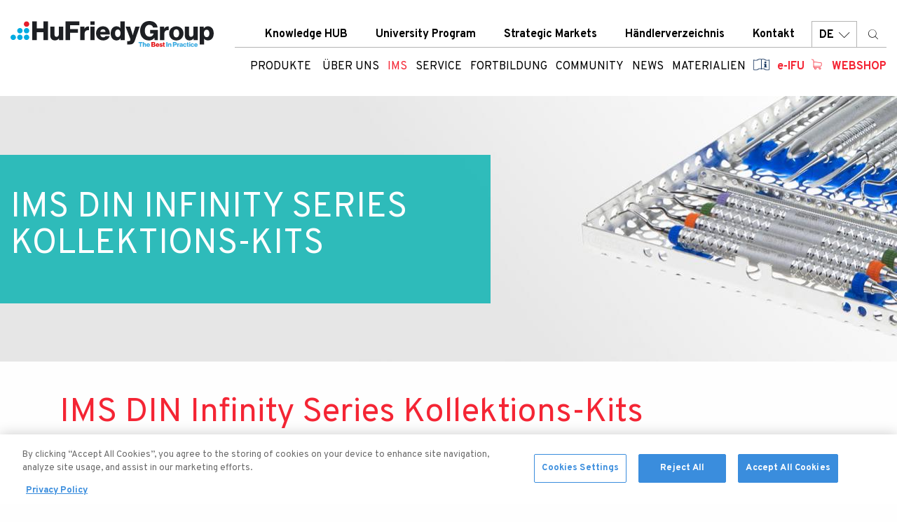

--- FILE ---
content_type: text/html; charset=UTF-8
request_url: https://hufriedygroup.eu/de/ims-din-infinity-series-kollektions-kits
body_size: 19641
content:
<!DOCTYPE html>
<html lang="de" dir="ltr" prefix="og: https://ogp.me/ns#" class="no-js">
  <head>
    <!-- Google Tag Manager -->
    <script>(function(w,d,s,l,i){w[l]=w[l]||[];w[l].push({'gtm.start':
          new Date().getTime(),event:'gtm.js'});var f=d.getElementsByTagName(s)[0],
        j=d.createElement(s),dl=l!='dataLayer'?'&l='+l:'';j.async=true;j.src=
        'https://www.googletagmanager.com/gtm.js?id='+i+dl;f.parentNode.insertBefore(j,f);
      })(window,document,'script','dataLayer','GTM-M47MZN4');</script>
    <!-- End Google Tag Manager -->
    <meta charset="utf-8" />
<noscript><style>form.antibot * :not(.antibot-message) { display: none !important; }</style>
</noscript><link rel="canonical" href="https://hufriedygroup.eu/de/ims-din-infinity-series-kollektions-kits" />
<meta property="og:site_name" content="HuFriedyGroup" />
<meta property="og:url" content="https://hufriedygroup.eu/de/ims-din-infinity-series-kollektions-kits" />
<meta property="og:title" content="IMS DIN Infinity Series Kollektions-Kits" />
<meta name="Generator" content="Drupal 11 (https://www.drupal.org); Commerce 3" />
<meta name="MobileOptimized" content="width" />
<meta name="HandheldFriendly" content="true" />
<meta name="viewport" content="width=device-width, initial-scale=1.0" />
<style>
/* Hide from the HuFriedyGroup domain. */
.domain-corporate .hf-domain-corporate-hide {display: none !important;}

/* Show as block on HuFriedyGroup domain (hide everywhere else). */
.hf-domain-corporate-display-block {display: none !important;}
.domain-corporate .hf-domain-corporate-display-block {display: block !important;}

/* Show as inline on HuFriedyGroup domain (hide everywhere else). */
.hf-domain-corporate-display-inline {display: none !important;}
.domain-corporate .hf-domain-corporate-display-inline {display: inline !important;}

/* Hide from the Knowledge HUB domain. */
.domain-knowledgehub .hf-domain-knowledgehub-hide {display: none !important;}

/* Show as block on Knowledge HUB domain (hide everywhere else). */
.hf-domain-knowledgehub-display-block {display: none !important;}
.domain-knowledgehub .hf-domain-knowledgehub-display-block {display: block !important;}

/* Show as inline on Knowledge HUB domain (hide everywhere else). */
.hf-domain-knowledgehub-display-inline {display: none !important;}
.domain-knowledgehub .hf-domain-knowledgehub-display-inline {display: inline !important;}

/* Hide from the HuFriedy University Program domain. */
.domain-university_program .hf-domain-university_program-hide {display: none !important;}

/* Show as block on HuFriedy University Program domain (hide everywhere else). */
.hf-domain-university_program-display-block {display: none !important;}
.domain-university_program .hf-domain-university_program-display-block {display: block !important;}

/* Show as inline on HuFriedy University Program domain (hide everywhere else). */
.hf-domain-university_program-display-inline {display: none !important;}
.domain-university_program .hf-domain-university_program-display-inline {display: inline !important;}

</style>
<meta http-equiv="ImageToolbar" content="false" />
<link rel="icon" href="https://hf-eu-w1-prd-public.s3.eu-west-1.amazonaws.com/favicon_2.ico" type="image/vnd.microsoft.icon" />
<link rel="alternate" hreflang="en" href="https://hufriedygroup.eu/en/ims-din-infinity-series-collection-kits" />
<link rel="alternate" hreflang="it" href="https://hufriedygroup.eu/it/kit-ims-din-infinity-series-collection" />
<link rel="alternate" hreflang="de" href="https://hufriedygroup.eu/de/ims-din-infinity-series-kollektions-kits" />
<link rel="alternate" hreflang="fr" href="https://hufriedygroup.eu/fr/kits-collection-ims-infinity-din" />
<link rel="alternate" hreflang="es" href="https://hufriedygroup.eu/es/kits-de-la-coleccion-ims-din-infinity-series" />

    <title>IMS DIN Infinity Series Kollektions-Kits | HuFriedyGroup</title>

      <link href="https://fonts.googleapis.com/css?family=Overpass:300,300i,400,400i,700,700i,800,800i" rel="stylesheet">

      <link rel="stylesheet" media="all" href="/themes/contrib/stable/css/system/components/align.module.css?t9brbs" />
<link rel="stylesheet" media="all" href="/themes/contrib/stable/css/system/components/container-inline.module.css?t9brbs" />
<link rel="stylesheet" media="all" href="/themes/contrib/stable/css/system/components/clearfix.module.css?t9brbs" />
<link rel="stylesheet" media="all" href="/themes/contrib/stable/css/system/components/hidden.module.css?t9brbs" />
<link rel="stylesheet" media="all" href="/themes/contrib/stable/css/system/components/item-list.module.css?t9brbs" />
<link rel="stylesheet" media="all" href="/themes/contrib/stable/css/system/components/js.module.css?t9brbs" />
<link rel="stylesheet" media="all" href="/themes/contrib/stable/css/system/components/position-container.module.css?t9brbs" />
<link rel="stylesheet" media="all" href="/themes/contrib/stable/css/system/components/reset-appearance.module.css?t9brbs" />
<link rel="stylesheet" media="all" href="/modules/contrib/better_exposed_filters/css/better_exposed_filters.css?t9brbs" />
<link rel="stylesheet" media="all" href="/modules/contrib/paragraphs/css/paragraphs.unpublished.css?t9brbs" />
<link rel="stylesheet" media="all" href="/themes/custom/hufriedy/css/hamburgers.css?t9brbs" />
<link rel="stylesheet" media="all" href="/themes/custom/hufriedy/css/jquery.fancybox.min.css?t9brbs" />
<link rel="stylesheet" media="all" href="/themes/custom/hufriedy/css/slick.css?t9brbs" />
<link rel="stylesheet" media="all" href="/themes/custom/hufriedy/css/slick-theme.css?t9brbs" />
<link rel="stylesheet" media="all" href="/themes/custom/hufriedy/css/outdatedbrowser.css?t9brbs" />
<link rel="stylesheet" media="all" href="/themes/custom/hufriedy/css/select2.css?t9brbs" />
<link rel="stylesheet" media="all" href="/themes/custom/hufriedy/css/jquery.mmenu.all.css?t9brbs" />
<link rel="stylesheet" media="all" href="/themes/custom/hufriedy/css/hufriedy.css?t9brbs" />
<link rel="stylesheet" media="all" href="/themes/contrib/zurb_foundation/css/foundation.min.css?t9brbs" />
<link rel="stylesheet" media="all" href="/themes/contrib/zurb_foundation/css/motion-ui.min.css?t9brbs" />
<link rel="stylesheet" media="all" href="/themes/contrib/zurb_foundation/css/zurb_foundation.css?t9brbs" />
<link rel="stylesheet" media="all" href="//fonts.googleapis.com/css?family=Exo+2:400,500,600,700&amp;amp;subset=cyrillic|Montserrat:400,600&amp;amp;subset=cyrillic|Source+Sans+Pro:700&amp;amp;subset=cyrillic" />

    <script src="https://use.fontawesome.com/releases/v6.1.0/js/all.js" defer crossorigin="anonymous"></script>
<script src="https://use.fontawesome.com/releases/v6.1.0/js/v4-shims.js" defer crossorigin="anonymous"></script>

  </head>
  <body class="domain-corporate domain-default-1 lang-de section-de user-0 path-node node--type-page">
    <!-- Google Tag Manager (noscript) -->
    <noscript>
      <iframe src="https://www.googletagmanager.com/ns.html?id=GTM-M47MZN4" height="0" width="0" style="display:none;visibility:hidden"></iframe>
    </noscript>
    <!-- End Google Tag Manager (noscript) -->
    <a href="#main-content" class="visually-hidden focusable skip-link">
      Direkt zum Inhalt
    </a>
    
      <div class="dialog-off-canvas-main-canvas" data-off-canvas-main-canvas>
    
<div class="off-canvas-wrapper">
  <div class="inner-wrap off-canvas-wrapper-inner" id="inner-wrap" data-off-canvas-wrapper>
    <aside id="left-off-canvas-menu" class="off-canvas left-off-canvas-menu position-left" role="complementary" data-off-canvas>
      
    </aside>

    <aside id="right-off-canvas-menu" class="off-canvas right-off-canvas-menu position-right" role="complementary" data-off-canvas>
      
    </aside>

    <div class="off-canvas-content" data-off-canvas-content>
      
<header id="topHeader" class="row expanded collapse rowHeader header--fixed " role="banner">
  
  <div class="columns">
    <div class="row">
      <div class="columns small-5 medium-4 large-3 headerLogoWrapper">
        <a href="/de" title="HuFriedyGroup" class="logo"><img alt="HuFriedyGroup - The best in practice" title="HuFriedyGroup - The best in practice" class="logo" src="/themes/custom/hufriedy/images/header_logo.svg" />
</a>
      </div>

      <div class="columns small-7 medium-8 large-9 headerMenusWrapper">
        <div class="columns large-12 text-right headerTopbarWrapper">
            <nav role="navigation" aria-labelledby="block-topbar-menu" id="block-topbar" class="block-topbar">
            
  <h2 class="block-title visually-hidden" id="block-topbar-menu">Topbar</h2>
  

        
              <ul class="menu">
              <li>
        <a href="https://www.hufriedygroup.eu/" class="hf-domain-corporate-hide">HuFriedyGroup</a>
              </li>
          <li>
        <a href="https://knowledgehub.hufriedygroup.eu/" class="hf-domain-knowledgehub-hide">Knowledge HUB</a>
              </li>
          <li>
        <a href="https://university-program.hufriedygroup.eu/">University Program</a>
              </li>
          <li>
        <a href="/de/strategic-markets" data-drupal-link-system-path="node/176">Strategic Markets</a>
              </li>
          <li>
        <a href="/de/haendlersuche" data-drupal-link-system-path="node/26">Händlerverzeichnis</a>
              </li>
          <li>
        <a href="/de/kontakt" data-drupal-link-system-path="node/27">Kontakt</a>
              </li>
        </ul>
  


  </nav>
<section class="language-switcher-language-url block-languageswitcher block block-language block-language-blocklanguage-interface" id="block-languageswitcher" role="navigation">
  
  
    

  
          
    <button class="btn btn-primary dropdown-toggle translations" type="button" data-toggle="dropdown">
      DE<span class="icon-freccia-dwn"></span>
    </button>
    <ul class="dropdown-menu">
                        <li><a href="/en/ims-din-infinity-series-collection-kits" class="language-link" hreflang="en" data-drupal-link-system-path="node/1106">EN</a></li>
                                <li><a href="/it/kit-ims-din-infinity-series-collection" class="language-link" hreflang="it" data-drupal-link-system-path="node/1106">IT</a></li>
                                <li><a href="/fr/kits-collection-ims-infinity-din" class="language-link" hreflang="fr" data-drupal-link-system-path="node/1106">FR</a></li>
                                <li><a href="/es/kits-de-la-coleccion-ims-din-infinity-series" class="language-link" hreflang="es" data-drupal-link-system-path="node/1106">ES</a></li>
                                </ul>

    
    
  </section>
<section id="block-headersearchtoggler" class="block-headersearchtoggler block block-block-content block-block-contentb571e556-5b6c-435b-877d-390d4938df3c">
  
  
    

  
          <div class="body field field-block-content--body field-name-body field-type-text-with-summary field-label-hidden">
    <div class="field-items">
          <div class="field-item"><div class="searchToggler">
<span class="icon-lente"></span>
</div></div>
      </div>
</div>

    
    
  </section>


          <button id="hamburger" class="hamburger hamburger--spin" type="button" href="#">
            <span class="hamburger-box">
              <span class="hamburger-inner"></span>
            </span>
          </button>
        </div>
        <div class="columns large-12 text-right headerMainmenuWrapper">

                      <div class="webshopTopMenuButton">
              <div class="toggleButton">
                <a href="https://hufriedygroup.eu/de/produkte" title="Produkte">Produkte</a>
              </div>

              <div id="webshopHeader">
                <div class="row">
                  <div class="columns small-12">
                    <section id="" class="block block-hufriedy-utilities block-webshop-top-menu-block">
  
  
    

  
          
<div class="webshopTopMenuWrapper">
  <div class="colFirstLevel">
    <ul>
                        <li class="" data-tid="2899" data-url="https://hufriedygroup.eu/de/produkte/wasser-hygiene-management"><span>Wasser Hygiene Management</span></li>
                <li class="" data-tid="2493" data-url="https://hufriedygroup.eu/de/produkte/infektionspraevention-und-instrumenten-management"><span>Infektionsprävention und Instrumenten Management</span></li>
                <li class="" data-tid="2604" data-url="https://hufriedygroup.eu/de/produkte/instrumente-praxisbedarf"><span>Instrumente / Praxisbedarf</span></li>
                <li class="" data-tid="2906" data-url="https://hufriedygroup.eu/de/produkte/lachgassedierung"><span>Lachgassedierung</span></li>
                <li class="" data-tid="2907" data-url="https://hufriedygroup.eu/de/produkte/op-bedarf"><span>OP-Bedarf</span></li>
      
    </ul>
  </div>
  <div class="colSecondLevel">
                      <div class="wsSecondLevel " data-tid="2899">
        <div class="wsCatInfo">
                      <div class="wscCover" style="background-image: url('https://hf-eu-w1-prd-public.s3.eu-west-1.amazonaws.com/styles/original/s3/store-categories/Dental_330.png?itok=yKo3Ewzb');">
              <a href="https://hufriedygroup.eu/de/produkte/wasser-hygiene-management" title="Wasser Hygiene Management"></a>
            </div>
                    <div class="wscIntro">
            <p>Eine schlechte Wasserqualität kann Patienten, Mitarbeitern und den Geräten schaden - ganz zu schweigen vom Ruf Ihrer Praxis</p>
          </div>
          <div class="wscLink">
            <a href="https://hufriedygroup.eu/de/produkte/wasser-hygiene-management" title="Wasser Hygiene Management">Entdecken</a>
          </div>
        </div>
        <div class="wsCatSubitems">
          <ul class="wscSubitems">
                                  <li class=""><a href="https://hufriedygroup.eu/de/produkte/wasser-hygienemanagement/management-der-wasserleitungen-der" title="Management der
Wasserleitungen der">Management der
Wasserleitungen der</a></li>
                                  <li class=""><a href="https://hufriedygroup.eu/de/taxonomy/term/2902" title="Reinigung von
Absaugleitungen">Reinigung von
Absaugleitungen</a></li>
                    </ul>
        </div>
      </div>

                <div class="wsSecondLevel " data-tid="2493">
        <div class="wsCatInfo">
                      <div class="wscCover" style="background-image: url('https://hf-eu-w1-prd-public.s3.eu-west-1.amazonaws.com/styles/original/s3/store-categories/ims%20330.png?itok=Sm1HuU9i');">
              <a href="https://hufriedygroup.eu/de/produkte/infektionspraevention-und-instrumenten-management" title="Infektionsprävention und Instrumenten Management"></a>
            </div>
                    <div class="wscIntro">
            <p>Wir haben die Lösungen, die Sie brauchen, um in Ihrer Pra xis einen Standard zur Einhaltung von Vorschriften zu schaffen und ein effizientes Arbeiten zu ermöglichen.</p>
          </div>
          <div class="wscLink">
            <a href="https://hufriedygroup.eu/de/produkte/infektionspraevention-und-instrumenten-management" title="Infektionsprävention und Instrumenten Management">Entdecken</a>
          </div>
        </div>
        <div class="wsCatSubitems">
          <ul class="wscSubitems">
                                  <li class=""><a href="https://hufriedygroup.eu/de/produkte/infektionspraevention-und-instrumenten-management/persoenliche-schutzausruestung" title="Persönliche Schutzausrüstung">Persönliche Schutzausrüstung</a></li>
                                  <li class=""><a href="https://hufriedygroup.eu/de/produkte/infektionspraevention-und-instrumenten-management/instrumenten-management" title="Instrumenten Management">Instrumenten Management</a></li>
                                  <li class=""><a href="https://hufriedygroup.eu/de/produkte/infektionspraevention-und-instrumenten-management/aufbereitung-und-sterilisation-der-instrumente" title="Aufbereitung und Sterilisation der Instrumente">Aufbereitung und Sterilisation der Instrumente</a></li>
                    </ul>
        </div>
      </div>

                <div class="wsSecondLevel " data-tid="2604">
        <div class="wsCatInfo">
                      <div class="wscCover" style="background-image: url('https://hf-eu-w1-prd-public.s3.eu-west-1.amazonaws.com/styles/original/s3/store-categories/instrumentation_330.png?itok=8P35fMfk');">
              <a href="https://hufriedygroup.eu/de/produkte/instrumente-praxisbedarf" title="Instrumente / Praxisbedarf"></a>
            </div>
                    <div class="wscIntro">
            <p>Von der manuellen Zahnsteinentfernung über die Kieferorthopädie bis hin zu chirurgischen Instrumenten und mehr.</p>
          </div>
          <div class="wscLink">
            <a href="https://hufriedygroup.eu/de/produkte/instrumente-praxisbedarf" title="Instrumente / Praxisbedarf">Entdecken</a>
          </div>
        </div>
        <div class="wsCatSubitems">
          <ul class="wscSubitems">
                                  <li class=""><a href="https://hufriedygroup.eu/de/produkte/instrumente-praxisbedarf/diagnostik" title="Diagnostik">Diagnostik</a></li>
                                  <li class=""><a href="https://hufriedygroup.eu/de/produkte/instrumente-praxisbedarf/sterify-gel" title="Sterify Gel">Sterify Gel</a></li>
                                  <li class=""><a href="https://hufriedygroup.eu/de/produkte/instrumente-praxisbedarf/scaler-kueretten" title="Scaler / Küretten">Scaler / Küretten</a></li>
                                  <li class=""><a href="https://hufriedygroup.eu/de/produkte/instrumente-praxisbedarf/endodontie" title="Endodontie">Endodontie</a></li>
                                  <li class=""><a href="https://hufriedygroup.eu/de/produkte/instrumente-praxisbedarf/implantpflege" title="Implantpflege">Implantpflege</a></li>
                                  <li class=""><a href="https://hufriedygroup.eu/de/produkte/instrumente-praxisbedarf/chirurgie" title="Chirurgie">Chirurgie</a></li>
                                  <li class=""><a href="https://hufriedygroup.eu/de/produkte/instrumente-praxisbedarf/instrumentenpflege" title="Instrumentenpflege">Instrumentenpflege</a></li>
                                  <li class=""><a href="https://hufriedygroup.eu/de/produkte/instrumente-praxisbedarf/kieferorthopaedie" title="Kieferorthopädie">Kieferorthopädie</a></li>
                                  <li class=""><a href="https://hufriedygroup.eu/de/produkte/instrumente-praxisbedarf/konservierende-behandlung" title="Konservierende Behandlung">Konservierende Behandlung</a></li>
                                  <li class=""><a href="https://hufriedygroup.eu/de/produkte/instrumente-praxisbedarf/praxisbedarf" title="Praxisbedarf">Praxisbedarf</a></li>
                    </ul>
        </div>
      </div>

                <div class="wsSecondLevel " data-tid="2906">
        <div class="wsCatInfo">
                      <div class="wscCover" style="background-image: url('https://hf-eu-w1-prd-public.s3.eu-west-1.amazonaws.com/styles/original/s3/store-categories/Accutron_330.png?itok=hZsvts5Q');">
              <a href="https://hufriedygroup.eu/de/produkte/lachgassedierung" title="Lachgassedierung"></a>
            </div>
                    <div class="wscIntro">
            <p></p>
          </div>
          <div class="wscLink">
            <a href="https://hufriedygroup.eu/de/produkte/lachgassedierung" title="Lachgassedierung">Entdecken</a>
          </div>
        </div>
        <div class="wsCatSubitems">
          <ul class="wscSubitems">
                    </ul>
        </div>
      </div>

                <div class="wsSecondLevel " data-tid="2907">
        <div class="wsCatInfo">
                      <div class="wscCover" style="background-image: url('https://hf-eu-w1-prd-public.s3.eu-west-1.amazonaws.com/styles/original/s3/store-categories/GC-WebImage-ProductSection-Level2-WebsiteBanner-OSUP-330x330px-2412-web.jpg?itok=VwI73lxL');">
              <a href="https://hufriedygroup.eu/de/produkte/op-bedarf" title="OP-Bedarf"></a>
            </div>
                    <div class="wscIntro">
            <p>OP-Bedarf sind die Artikel, die Sie benötigen, um Ihre Einrichtung perfekt zu ergänzen.</p>
          </div>
          <div class="wscLink">
            <a href="https://hufriedygroup.eu/de/produkte/op-bedarf" title="OP-Bedarf">Entdecken</a>
          </div>
        </div>
        <div class="wsCatSubitems">
          <ul class="wscSubitems">
                                  <li class=""><a href="https://hufriedygroup.eu/de/produkte/op-bedarf/op-schutzartikel" title="OP-Schutzartikel">OP-Schutzartikel</a></li>
                                  <li class=""><a href="https://hufriedygroup.eu/de/produkte/op-bedarf/patientenservietten-und-tablettabdeckung" title="Patientenservietten und Tablettabdeckung">Patientenservietten und Tablettabdeckung</a></li>
                                  <li class=""><a href="https://hufriedygroup.eu/de/produkte/op-bedarf/op-zubehoer" title="OP-Zubehör">OP-Zubehör</a></li>
                                  <li class=""><a href="https://hufriedygroup.eu/de/produkte/op-bedarf/watte-und-vliesartikel" title="Watte- und
Vliesartikel">Watte- und
Vliesartikel</a></li>
                                  <li class=""><a href="https://hufriedygroup.eu/de/produkte/op-bedarf/absaugsysteme-und-knochenfallen" title="Absaugsysteme und
Knochenfallen">Absaugsysteme und
Knochenfallen</a></li>
                                  <li class=""><a href="https://hufriedygroup.eu/de/produkte/op-bedarf/op-moebel" title="OP-Möbel">OP-Möbel</a></li>
                                  <li class=""><a href="https://hufriedygroup.eu/de/produkte/op-bedarf/sonstiges-chirurgie-zubehoer" title="Sonstiges Chirurgie Zubehör">Sonstiges Chirurgie Zubehör</a></li>
                                  <li class=""><a href="https://hufriedygroup.eu/de/produkte/op-bedarf/spulschlauch-sets" title="Spülschlauch-Sets">Spülschlauch-Sets</a></li>
                                  <li class=""><a href="https://hufriedygroup.eu/de/produkte/op-bedarf/absauger-und-einwegaufsaetze" title="Absauger und Einwegaufsätze">Absauger und Einwegaufsätze</a></li>
                    </ul>
        </div>
      </div>

      
  </div>
</div>






    
    
  </section>

                  </div>
                </div>
              </div>
            </div>
          
            <nav role="navigation" aria-labelledby="block-mainnavigation-menu" id="block-mainnavigation" class="block-mainnavigation">
            
  <h2 class="block-title visually-hidden" id="block-mainnavigation-menu">Main navigation</h2>
  

        

      
                    <ul data-region="header_mainmenu" class="menu dropdown menu-level-0" data-dropdown-menu data-hover-delay="0" data-closing-time="0">
                                  
                          <li class="has-submenu without-menu-block" data-index="1">
          <a href="/de/ueber-uns" data-drupal-link-system-path="node/4">ÜBER UNS</a>
                          
                    <ul class="menu menu-level-1">
                                  
                          <li class="without-menu-block" data-index="1">
          <a href="/de/company-profile" data-drupal-link-system-path="node/8">ÜBER HuFriedyGroup</a>
                </li>
                        
                          <li class="without-menu-block" data-index="2">
          <a href="/de/wem-dienen-wir" data-drupal-link-system-path="node/9">Wem dienen wir</a>
                </li>
                        
                          <li class="without-menu-block" data-index="3">
          <a href="/de/our-heritage" data-drupal-link-system-path="node/10">Unsere Tradition</a>
                </li>
                        
                          <li class="without-menu-block" data-index="4">
          <a href="/de/soziale-verantwortung" data-drupal-link-system-path="node/13">Soziale Verantwortung</a>
                </li>
                        
                          <li class="without-menu-block" data-index="5">
          <a href="/de/karriere" data-drupal-link-system-path="node/14">Karriere</a>
                </li>
                        
                          <li class="without-menu-block" data-index="6">
          <a href="/de/ueber-uns/niederlassungen" data-drupal-link-system-path="node/15">Niederlassungen</a>
                </li>
        </ul>
                                                                  
                </li>
                        
                          <li class="has-submenu active-trail with-menu-block" data-index="2">
          <a href="/de/ims" data-drupal-link-system-path="node/1329">IMS</a>
                          </li>
                        
                          <li class="has-submenu without-menu-block" data-index="3">
          <a href="/de/service" data-drupal-link-system-path="node/17">Service</a>
                          
                    <ul class="menu menu-level-1">
                                  
                          <li class="without-menu-block" data-index="1">
          <a href="/de/technical-care-center" data-drupal-link-system-path="node/18">Technical care center</a>
                </li>
                        
                          <li class="without-menu-block" data-index="2">
          <a href="/de/produkt-und-bestellunterstuetzung" data-drupal-link-system-path="node/75">Produkt- und bestellunterstützung</a>
                </li>
                        
                          <li class="without-menu-block" data-index="3">
          <a href="/de/gewaehrleistungen" data-drupal-link-system-path="node/19">Gewährleistungen</a>
                </li>
                        
                          <li class="without-menu-block" data-index="4">
          <a href="/de/instrumentenaufbereitung" data-drupal-link-system-path="node/20">Instrumentenaufbereitung</a>
                </li>
        </ul>
                                              
                </li>
                        
                          <li class="has-submenu without-menu-block" data-index="4">
          <a href="/de/aus-und-weiterbildung" data-drupal-link-system-path="node/21">Fortbildung</a>
                          
                    <ul class="menu menu-level-1">
                                  
                          <li class="without-menu-block" data-index="1">
          <a href="/de/hu-friedy-university-program" data-drupal-link-system-path="node/22">HuFriedyGroup University program</a>
                </li>
                        
                          <li class="without-menu-block" data-index="2">
          <a href="/de/seminare" data-drupal-link-system-path="node/76">Seminare</a>
                </li>
        </ul>
                          
                </li>
                        
                          <li class="has-submenu without-menu-block" data-index="5">
          <a href="/de/community" data-drupal-link-system-path="node/24">Community</a>
                          
                    <ul class="menu menu-level-1">
                                  
                          <li class="without-menu-block" data-index="1">
          <a href="/de/blog" data-drupal-link-system-path="node/126">Blog</a>
                </li>
                        
                          <li class="without-menu-block" data-index="2">
          <a href="/de/key-opinion-leader" data-drupal-link-system-path="node/128">Key Opinion Leader</a>
                </li>
        </ul>
                          
                </li>
                        
                          <li class="has-submenu without-menu-block" data-index="6">
          <a href="/de/news-and-events" data-drupal-link-system-path="node/77">News</a>
                          
                    <ul class="menu menu-level-1">
                                  
                          <li class="without-menu-block" data-index="1">
          <a href="/de/events-veranstaltungen" data-drupal-link-system-path="node/117">Events &amp; veranstaltungen</a>
                </li>
                        
                          <li class="without-menu-block" data-index="2">
          <a href="/de/news" data-drupal-link-system-path="node/118">News</a>
                </li>
        </ul>
                          
                </li>
                        
                          <li class="has-submenu without-menu-block" data-index="7">
          <a href="/de/materialien" data-drupal-link-system-path="node/78">Materialien</a>
                          
                    <ul class="menu menu-level-1">
                                  
                          <li class="without-menu-block" data-index="1">
          <a href="/de/downloads" data-drupal-link-system-path="node/130">Downloads</a>
                </li>
                        
                          <li class="without-menu-block" data-index="2">
          <a href="/de/videos" data-drupal-link-system-path="node/131">Videos</a>
                </li>
        </ul>
                          
                </li>
        </ul>
                                    <div class="menu-block-2 menu-block-wrapper">
          <div class="row"><div class="columns small-12">
<div class="webshopTopMenuWrapper">
  <div class="colFirstLevel">
    <ul>
                        <li class="in-trail opened" data-tid="116" data-url="/de/instrument-management-system"><span>Instrument Management</span></li>
                <li class="" data-tid="118" data-url="/de/infektionsschutz"><span>INFEKTIONSSCHUTZ</span></li>
                <li class="" data-tid="92" data-url="/de/tools"><span>TOOLS</span></li>
                <li class="" data-tid="104" data-url="/de/ressourcen"><span>RESSOURCEN</span></li>
      
    </ul>
  </div>
  <div class="colSecondLevel">
                      <div class="wsSecondLevel in-trail" data-tid="116">
        <div class="wsCatInfo">
                      <div class="wscCover" style="background-image: url('https://hf-eu-w1-prd-public.s3.eu-west-1.amazonaws.com/styles/original/s3/2021-02/2021_01_12_IMS_Website_Banner_IMS_330x30px_V1.jpg?itok=W2RO-jA9');">
              <a href="/de/instrument-management-system" title="Instrument Management"></a>
            </div>
                    <div class="wscIntro">
            <p><div class="field field-menu-link-content--field-menu-item-description field-name-field-menu-item-description field-type-text-long field-label-hidden">
    <div class="field-items">
          <div class="field-item"><p>Ein effektiver Behandlungsplatz ist der Schlüssel einer produktiven Praxis. Was ist IMS?</p>
</div>
      </div>
</div>
</p>
          </div>
          <div class="wscLink">
            <a href="/de/instrument-management-system" title="Instrument Management">Entdecken</a>
          </div>
        </div>
        <div class="wsCatSubitems">
          <ul class="wscSubitems">
                                  <li class=""><a href="/de/ims-infinity-kassetten" title="IMS DIN INFINITY KASSETTEN">IMS DIN INFINITY KASSETTEN</a></li>
                                  <li class="in-trail"><a href="/de/ims-din-infinity-series-kollektions-kits" title="KIT IMS DIN INFINITY SERIES COLLECTION">KIT IMS DIN INFINITY SERIES COLLECTION</a></li>
                                  <li class=""><a href="/de/ims-sterilcontainer-system" title="IMS CONTAINER SOLUTION">IMS CONTAINER SOLUTION</a></li>
                                  <li class=""><a href="/de/ims-signature-series-tubs" title="IMS TUBS">IMS TUBS</a></li>
                                  <li class=""><a href="/de/omnia-zubehoer-fuer-den-op" title="Zubehör für den op">Zubehör für den op</a></li>
                    </ul>
        </div>
      </div>

                <div class="wsSecondLevel " data-tid="118">
        <div class="wsCatInfo">
                      <div class="wscCover" style="background-image: url('https://hf-eu-w1-prd-public.s3.eu-west-1.amazonaws.com/styles/original/s3/2021-02/2021_01_12_IMS_Website_Banner_InfectionPrevention_330x330px_V1.jpg?itok=g8pJwre1');">
              <a href="/de/infektionsschutz" title="INFEKTIONSSCHUTZ"></a>
            </div>
                    <div class="wscIntro">
            <p><div class="field field-menu-link-content--field-menu-item-description field-name-field-menu-item-description field-type-text-long field-label-hidden">
    <div class="field-items">
          <div class="field-item"><p>Für ein sicheren und gesunden Praxisumfeldes</p>
</div>
      </div>
</div>
</p>
          </div>
          <div class="wscLink">
            <a href="/de/infektionsschutz" title="INFEKTIONSSCHUTZ">Entdecken</a>
          </div>
        </div>
        <div class="wsCatSubitems">
          <ul class="wscSubitems">
                                  <li class=""><a href="/de/surface-disinfectant" title="Surface disinfectant">Surface disinfectant</a></li>
                                  <li class=""><a href="/de/lila-handschuhe" title="LILA HANDSCHUHE">LILA HANDSCHUHE</a></li>
                                  <li class=""><a href="/de/reinigung-pflege" title="REINIGUNG UND PFLEGE">REINIGUNG UND PFLEGE</a></li>
                                  <li class=""><a href="/de/indikatoren-fuer-die-dampfsterilisation" title="STERILISATIONSVERPACKUNGEN">STERILISATIONSVERPACKUNGEN</a></li>
                                  <li class=""><a href="/de/sterilisationsverpackungen" title="STERILISATION UND ÜBERWACHUNG">STERILISATION UND ÜBERWACHUNG</a></li>
                                  <li class=""><a href="/de/wasserleitungen-von-behandlungseinheiten" title="Die Behandlung der Dental Unit Waterline">Die Behandlung der Dental Unit Waterline</a></li>
                                  <li class=""><a href="/de/psa" title="Schutzausrüstung">Schutzausrüstung</a></li>
                                  <li class=""><a href="/de/chirurgisches-zubehoer" title="Chirurgisches zubehör">Chirurgisches zubehör</a></li>
                    </ul>
        </div>
      </div>

                <div class="wsSecondLevel " data-tid="92">
        <div class="wsCatInfo">
                      <div class="wscCover" style="background-image: url('https://hf-eu-w1-prd-public.s3.eu-west-1.amazonaws.com/styles/original/s3/2021-02/2021_01_12_IMS_Website_Banner_Tools_330x30px_V1_colored.jpg?itok=uL9E7nIP');">
              <a href="/de/tools" title="TOOLS"></a>
            </div>
                    <div class="wscIntro">
            <p><div class="field field-menu-link-content--field-menu-item-description field-name-field-menu-item-description field-type-text-long field-label-hidden">
    <div class="field-items">
          <div class="field-item"><p>Kluges und organisiertes Arbeiten spart Zeit, Geld und reduziert Stress.</p>
</div>
      </div>
</div>
</p>
          </div>
          <div class="wscLink">
            <a href="/de/tools" title="TOOLS">Entdecken</a>
          </div>
        </div>
        <div class="wsCatSubitems">
          <ul class="wscSubitems">
                                  <li class=""><a href="/de/infection-control-self-check" title="Infection Control Self-Check">Infection Control Self-Check</a></li>
                                  <li class=""><a href="/de/sicherheitsdatenblaetter" title="SICHERHEITSDATENBLÄTTER">SICHERHEITSDATENBLÄTTER</a></li>
                                  <li class=""><a href="/de/aufbereitung-von-dental-handinstrumenten-und-zubehoer" title="AUFBEREITUNG VON DENTAL HANDINSTRUMENTEN">AUFBEREITUNG VON DENTAL HANDINSTRUMENTEN</a></li>
                    </ul>
        </div>
      </div>

                <div class="wsSecondLevel " data-tid="104">
        <div class="wsCatInfo">
                      <div class="wscCover" style="background-image: url('https://hf-eu-w1-prd-public.s3.eu-west-1.amazonaws.com/styles/original/s3/2021-02/2021_01_12_IMS_Website_Banner_Resources_330x30px_V1.jpg?itok=FgDWOZxj');">
              <a href="/de/ressourcen" title="RESSOURCEN"></a>
            </div>
                    <div class="wscIntro">
            <p><div class="field field-menu-link-content--field-menu-item-description field-name-field-menu-item-description field-type-text-long field-label-hidden">
    <div class="field-items">
          <div class="field-item"><p>Eine Vielzahl von Ressourcen zu Instrumentenaufbereitung, Infektionsprävention und IMS.</p>
</div>
      </div>
</div>
</p>
          </div>
          <div class="wscLink">
            <a href="/de/ressourcen" title="RESSOURCEN">Entdecken</a>
          </div>
        </div>
        <div class="wsCatSubitems">
          <ul class="wscSubitems">
                                  <li class=""><a href="/de/chairside-management" title="Chairside Management">Chairside Management</a></li>
                                  <li class=""><a href="/de/buchen-sie-jetzt-eine-virtuelle-oder-persoenliche-beratung-ihrer-praxis" title="BUCHEN SIE JETZT EINE VIRTUELLE PERSÖNLICHE BERATUNG">BUCHEN SIE JETZT EINE VIRTUELLE PERSÖNLICHE BERATUNG</a></li>
                                  <li class=""><a href="/de/covid-19-resource-center-bleiben-sie-ihrer-zahnarztpraxis-informiert" title="COVID-19 RESOURCE CENTER: BLEIBEN SIE IN IHRER ZAHNARZTPRAXIS INFORMIERT">COVID-19 RESOURCE CENTER: BLEIBEN SIE IN IHRER ZAHNARZTPRAXIS INFORMIERT</a></li>
                                  <li class=""><a href="/de/ims-kassetten-und-instrumenten-management-system" title="IMS KASSETTEN UND INSTRUMENTEN MANAGEMENT SYSTEM">IMS KASSETTEN UND INSTRUMENTEN MANAGEMENT SYSTEM</a></li>
                                  <li class=""><a href="/de/ims-catalogues-and-ims-brochures" title="IMS KATALOGE UND BROSCHÜREN">IMS KATALOGE UND BROSCHÜREN</a></li>
                                  <li class=""><a href="/de/ims-best-practice-and-testimonials" title="IMS BEST PRACTICE UND TESTIMONIALS">IMS BEST PRACTICE UND TESTIMONIALS</a></li>
                                  <li class=""><a href="/de/weiterbildungsprodukte-und-informationsmaterial" title="ARTIKEL ZUR INFEKTIONSKONTROLLE UND IMS">ARTIKEL ZUR INFEKTIONSKONTROLLE UND IMS</a></li>
                                  <li class=""><a href="/de/ims-videos" title="IMS VIDEOS ZU DEN REINIGUNGS- UND STERILISATIONSLÖSUNGEN">IMS VIDEOS ZU DEN REINIGUNGS- UND STERILISATIONSLÖSUNGEN</a></li>
                                  <li class=""><a href="/de/anwendungsvideos" title="IMS ANWENDUNGSVIDEOS">IMS ANWENDUNGSVIDEOS</a></li>
                                  <li class=""><a href="/de/links-zu-anderen-internetseiten" title="VERBINDUNGEN ZU ANDEREN INTERNETSEITEN">VERBINDUNGEN ZU ANDEREN INTERNETSEITEN</a></li>
                    </ul>
        </div>
      </div>

      
  </div>
</div>





</div></div>
        </div>
                                                              


  </nav>



          <div class="eifu-wrapper">
            <div class="eifu">
              <img src="https://www.crosstex.com/sites/all/themes/crosstext/images/ifu-icon-01.png" style="display: inline-block; width: 25px; margin-right: 6px;">
              <a href="https://www.hufriedygroup.com/en/compliance-sheets" target="_blank" class="menu__link" style=" display: inline-block; ">e-IFU</a>
            </div>
          </div>

                      <div class="userTopMenuButton">
              <div class="toggleButton">
                <span class="icon-carrello"></span>
                <a href="/de/produkte" title="Webshop">Webshop</a>
              </div>

              <div id="userHeader">
                <div class="row">
                  <div class="columns small-12">
                    <section id="" class="block block-hufriedy-utilities block-user-top-menu-block">
  
  
    

  
          
    
        <ul class="menu vertical">

        
          <li class="menu-item">
                    <a href="https://hufriedygroup.eu/de/cart" class="nav-link" hreflang="de">Warenkorb</a>
      </li>
    
          <li class="menu-item">
                    <a href="/de/user/login" class="nav-link" hreflang="de">Anmelden</a>
      </li>
    
          <li class="menu-item">
                    <a href="/de/user/password" class="nav-link" hreflang="de">Passwort zurückgesetzt</a>
      </li>
    
          <li class="menu-item">
                    <a href="/de/user/register" class="nav-link" hreflang="de">Registrieren</a>
      </li>
    
      </ul>

    


    
    
  </section>

                  </div>
                </div>
              </div>
            </div>
          
        </div>
      </div>
    </div>

    <div class="columns" id="subHeader">
      <div class="row">
        <div class="columns small-12">
            <section class="views-exposed-form bef-exposed-form block-exposedformsite-searchsearchapi-search block block-views block-views-exposed-filter-blocksite-search-searchapi-search" data-drupal-selector="views-exposed-form-site-search-searchapi-search" id="block-exposedformsite-searchsearchapi-search">
  
  
    

  
          <form action="/de/site-search" method="get" id="views-exposed-form-site-search-searchapi-search" accept-charset="UTF-8">
  <div class="js-form-item form-item js-form-type-textfield form-item-search-api-fulltext js-form-item-search-api-fulltext">
      <label for="edit-search-api-fulltext">
    Enter your keywords
  </label>
        <input placeholder="Suche" data-drupal-selector="edit-search-api-fulltext" type="text" id="edit-search-api-fulltext" name="search_api_fulltext" value="" size="30" maxlength="128" class="form-text" />

        </div>
<div data-drupal-selector="edit-actions" class="form-actions js-form-wrapper form-wrapper" id="edit-actions"><input class="button sf-search js-form-submit form-submit" data-drupal-selector="edit-submit-site-search" type="submit" id="edit-submit-site-search" value="" />
</div>


</form>

    
    
  </section>


        </div>
      </div>
    </div>

  </div>
</header>


<div id="mobileMenu" class="mobileMenuWrapper">
                  <div id="mobile-main-menu" class="singleMobileMenu">
                    <ul class="mobimenu mobilev-0"><li class=""><a href="https://hufriedygroup.eu/de/produkte" title="Produkte">Produkte<span class="openChild"></span></a>
              <ul class="mobimenu mobilev-1"><li class=""><a href="https://hufriedygroup.eu/de/produkte/wasser-hygiene-management" title="Wasser Hygiene Management">Wasser Hygiene Management<span class="openChild"></span></a>
              <ul class="mobimenu mobilev-2"><li class=""><a href="https://hufriedygroup.eu/de/produkte/wasser-hygienemanagement/management-der-wasserleitungen-der" title="Management der
Wasserleitungen der">Management der
Wasserleitungen der</a></li><li class=""><a href="https://hufriedygroup.eu/de/taxonomy/term/2902" title="Reinigung von
Absaugleitungen">Reinigung von
Absaugleitungen</a></li></ul></li><li class=""><a href="https://hufriedygroup.eu/de/produkte/infektionspraevention-und-instrumenten-management" title="Infektionsprävention und Instrumenten Management">Infektionsprävention und Instrumenten Management<span class="openChild"></span></a>
              <ul class="mobimenu mobilev-2"><li class=""><a href="https://hufriedygroup.eu/de/produkte/infektionspraevention-und-instrumenten-management/persoenliche-schutzausruestung" title="Persönliche Schutzausrüstung">Persönliche Schutzausrüstung</a></li><li class=""><a href="https://hufriedygroup.eu/de/produkte/infektionspraevention-und-instrumenten-management/instrumenten-management" title="Instrumenten Management">Instrumenten Management</a></li><li class=""><a href="https://hufriedygroup.eu/de/produkte/infektionspraevention-und-instrumenten-management/aufbereitung-und-sterilisation-der-instrumente" title="Aufbereitung und Sterilisation der Instrumente">Aufbereitung und Sterilisation der Instrumente</a></li></ul></li><li class=""><a href="https://hufriedygroup.eu/de/produkte/instrumente-praxisbedarf" title="Instrumente / Praxisbedarf">Instrumente / Praxisbedarf<span class="openChild"></span></a>
              <ul class="mobimenu mobilev-2"><li class=""><a href="https://hufriedygroup.eu/de/produkte/instrumente-praxisbedarf/diagnostik" title="Diagnostik">Diagnostik</a></li><li class=""><a href="https://hufriedygroup.eu/de/produkte/instrumente-praxisbedarf/sterify-gel" title="Sterify Gel">Sterify Gel</a></li><li class=""><a href="https://hufriedygroup.eu/de/produkte/instrumente-praxisbedarf/scaler-kueretten" title="Scaler / Küretten">Scaler / Küretten</a></li><li class=""><a href="https://hufriedygroup.eu/de/produkte/instrumente-praxisbedarf/endodontie" title="Endodontie">Endodontie</a></li><li class=""><a href="https://hufriedygroup.eu/de/produkte/instrumente-praxisbedarf/implantpflege" title="Implantpflege">Implantpflege</a></li><li class=""><a href="https://hufriedygroup.eu/de/produkte/instrumente-praxisbedarf/chirurgie" title="Chirurgie">Chirurgie</a></li><li class=""><a href="https://hufriedygroup.eu/de/produkte/instrumente-praxisbedarf/instrumentenpflege" title="Instrumentenpflege">Instrumentenpflege</a></li><li class=""><a href="https://hufriedygroup.eu/de/produkte/instrumente-praxisbedarf/kieferorthopaedie" title="Kieferorthopädie">Kieferorthopädie</a></li><li class=""><a href="https://hufriedygroup.eu/de/produkte/instrumente-praxisbedarf/konservierende-behandlung" title="Konservierende Behandlung">Konservierende Behandlung</a></li><li class=""><a href="https://hufriedygroup.eu/de/produkte/instrumente-praxisbedarf/praxisbedarf" title="Praxisbedarf">Praxisbedarf</a></li></ul></li><li class=""><a href="https://hufriedygroup.eu/de/produkte/lachgassedierung" title="Lachgassedierung">Lachgassedierung<span class="openChild"></span></a>
              <ul class="mobimenu mobilev-2"></ul></li><li class=""><a href="https://hufriedygroup.eu/de/produkte/op-bedarf" title="OP-Bedarf">OP-Bedarf<span class="openChild"></span></a>
              <ul class="mobimenu mobilev-2"><li class=""><a href="https://hufriedygroup.eu/de/produkte/op-bedarf/op-schutzartikel" title="OP-Schutzartikel">OP-Schutzartikel</a></li><li class=""><a href="https://hufriedygroup.eu/de/produkte/op-bedarf/patientenservietten-und-tablettabdeckung" title="Patientenservietten und Tablettabdeckung">Patientenservietten und Tablettabdeckung</a></li><li class=""><a href="https://hufriedygroup.eu/de/produkte/op-bedarf/op-zubehoer" title="OP-Zubehör">OP-Zubehör</a></li><li class=""><a href="https://hufriedygroup.eu/de/produkte/op-bedarf/watte-und-vliesartikel" title="Watte- und
Vliesartikel">Watte- und
Vliesartikel</a></li><li class=""><a href="https://hufriedygroup.eu/de/produkte/op-bedarf/absaugsysteme-und-knochenfallen" title="Absaugsysteme und
Knochenfallen">Absaugsysteme und
Knochenfallen</a></li><li class=""><a href="https://hufriedygroup.eu/de/produkte/op-bedarf/op-moebel" title="OP-Möbel">OP-Möbel</a></li><li class=""><a href="https://hufriedygroup.eu/de/produkte/op-bedarf/sonstiges-chirurgie-zubehoer" title="Sonstiges Chirurgie Zubehör">Sonstiges Chirurgie Zubehör</a></li><li class=""><a href="https://hufriedygroup.eu/de/produkte/op-bedarf/spulschlauch-sets" title="Spülschlauch-Sets">Spülschlauch-Sets</a></li><li class=""><a href="https://hufriedygroup.eu/de/produkte/op-bedarf/absauger-und-einwegaufsaetze" title="Absauger und Einwegaufsätze">Absauger und Einwegaufsätze</a></li></ul></li></ul></li><li class=""><a href="/de/ueber-uns" title="ÜBER UNS">ÜBER UNS<span class="openChild"></span></a>
              <ul class="mobimenu mobilev-1"><li class=""><a href="/de/company-profile" title="ÜBER HuFriedyGroup">ÜBER HuFriedyGroup</a></li><li class=""><a href="/de/wem-dienen-wir" title="Wem dienen wir">Wem dienen wir</a></li><li class=""><a href="/de/our-heritage" title="Unsere Tradition">Unsere Tradition</a></li><li class=""><a href="/de/soziale-verantwortung" title="Soziale Verantwortung">Soziale Verantwortung</a></li><li class=""><a href="/de/karriere" title="Karriere">Karriere</a></li><li class=""><a href="/de/ueber-uns/niederlassungen" title="Niederlassungen">Niederlassungen</a></li></ul></li><li class=""><a href="/de/ims" title="IMS">IMS<span class="openChild"></span></a>
              <ul class="mobimenu mobilev-1"><li class=""><a href="/de/instrument-management-system" title="Instrument Management">Instrument Management<span class="openChild"></span></a>
              <ul class="mobimenu mobilev-2"><li class=""><a href="/de/ims-infinity-kassetten" title="IMS DIN INFINITY KASSETTEN">IMS DIN INFINITY KASSETTEN</a></li><li class=""><a href="/de/ims-din-infinity-series-kollektions-kits" title="KIT IMS DIN INFINITY SERIES COLLECTION">KIT IMS DIN INFINITY SERIES COLLECTION</a></li><li class=""><a href="/de/ims-sterilcontainer-system" title="IMS CONTAINER SOLUTION">IMS CONTAINER SOLUTION</a></li><li class=""><a href="/de/ims-signature-series-tubs" title="IMS TUBS">IMS TUBS</a></li><li class=""><a href="/de/omnia-zubehoer-fuer-den-op" title="Zubehör für den op">Zubehör für den op</a></li></ul></li><li class=""><a href="/de/infektionsschutz" title="INFEKTIONSSCHUTZ">INFEKTIONSSCHUTZ<span class="openChild"></span></a>
              <ul class="mobimenu mobilev-2"><li class=""><a href="/de/surface-disinfectant" title="Surface disinfectant">Surface disinfectant</a></li><li class=""><a href="/de/lila-handschuhe" title="LILA HANDSCHUHE">LILA HANDSCHUHE</a></li><li class=""><a href="/de/reinigung-pflege" title="REINIGUNG UND PFLEGE">REINIGUNG UND PFLEGE</a></li><li class=""><a href="/de/indikatoren-fuer-die-dampfsterilisation" title="STERILISATIONSVERPACKUNGEN">STERILISATIONSVERPACKUNGEN</a></li><li class=""><a href="/de/sterilisationsverpackungen" title="STERILISATION UND ÜBERWACHUNG">STERILISATION UND ÜBERWACHUNG</a></li><li class=""><a href="/de/wasserleitungen-von-behandlungseinheiten" title="Die Behandlung der Dental Unit Waterline">Die Behandlung der Dental Unit Waterline</a></li><li class=""><a href="/de/psa" title="Schutzausrüstung">Schutzausrüstung</a></li><li class=""><a href="/de/chirurgisches-zubehoer" title="Chirurgisches zubehör">Chirurgisches zubehör</a></li></ul></li><li class=""><a href="/de/tools" title="TOOLS">TOOLS<span class="openChild"></span></a>
              <ul class="mobimenu mobilev-2"><li class=""><a href="/de/infection-control-self-check" title="Infection Control Self-Check">Infection Control Self-Check</a></li><li class=""><a href="/de/sicherheitsdatenblaetter" title="SICHERHEITSDATENBLÄTTER">SICHERHEITSDATENBLÄTTER</a></li><li class=""><a href="/de/aufbereitung-von-dental-handinstrumenten-und-zubehoer" title="AUFBEREITUNG VON DENTAL HANDINSTRUMENTEN">AUFBEREITUNG VON DENTAL HANDINSTRUMENTEN</a></li><li class=""><a href="/de/node/1327" title="REGISTRIERUNG DER KASSETTEN">REGISTRIERUNG DER KASSETTEN</a></li></ul></li><li class=""><a href="/de/ressourcen" title="RESSOURCEN">RESSOURCEN<span class="openChild"></span></a>
              <ul class="mobimenu mobilev-2"><li class=""><a href="/de/chairside-management" title="Chairside Management">Chairside Management</a></li><li class=""><a href="/de/buchen-sie-jetzt-eine-virtuelle-oder-persoenliche-beratung-ihrer-praxis" title="BUCHEN SIE JETZT EINE VIRTUELLE PERSÖNLICHE BERATUNG">BUCHEN SIE JETZT EINE VIRTUELLE PERSÖNLICHE BERATUNG</a></li><li class=""><a href="/de/covid-19-resource-center-bleiben-sie-ihrer-zahnarztpraxis-informiert" title="COVID-19 RESOURCE CENTER: BLEIBEN SIE IN IHRER ZAHNARZTPRAXIS INFORMIERT">COVID-19 RESOURCE CENTER: BLEIBEN SIE IN IHRER ZAHNARZTPRAXIS INFORMIERT</a></li><li class=""><a href="/de/ims-kassetten-und-instrumenten-management-system" title="IMS KASSETTEN UND INSTRUMENTEN MANAGEMENT SYSTEM">IMS KASSETTEN UND INSTRUMENTEN MANAGEMENT SYSTEM</a></li><li class=""><a href="/de/ims-catalogues-and-ims-brochures" title="IMS KATALOGE UND BROSCHÜREN">IMS KATALOGE UND BROSCHÜREN</a></li><li class=""><a href="/de/ims-best-practice-and-testimonials" title="IMS BEST PRACTICE UND TESTIMONIALS">IMS BEST PRACTICE UND TESTIMONIALS</a></li><li class=""><a href="/de/weiterbildungsprodukte-und-informationsmaterial" title="ARTIKEL ZUR INFEKTIONSKONTROLLE UND IMS">ARTIKEL ZUR INFEKTIONSKONTROLLE UND IMS</a></li><li class=""><a href="/de/ims-videos" title="IMS VIDEOS ZU DEN REINIGUNGS- UND STERILISATIONSLÖSUNGEN">IMS VIDEOS ZU DEN REINIGUNGS- UND STERILISATIONSLÖSUNGEN</a></li><li class=""><a href="/de/anwendungsvideos" title="IMS ANWENDUNGSVIDEOS">IMS ANWENDUNGSVIDEOS</a></li><li class=""><a href="/de/links-zu-anderen-internetseiten" title="VERBINDUNGEN ZU ANDEREN INTERNETSEITEN">VERBINDUNGEN ZU ANDEREN INTERNETSEITEN</a></li></ul></li></ul></li><li class=""><a href="/de/service" title="Service">Service<span class="openChild"></span></a>
              <ul class="mobimenu mobilev-1"><li class=""><a href="/de/technical-care-center" title="Technical care center">Technical care center</a></li><li class=""><a href="/de/produkt-und-bestellunterstuetzung" title="Produkt- und bestellunterstützung">Produkt- und bestellunterstützung</a></li><li class=""><a href="/de/gewaehrleistungen" title="Gewährleistungen">Gewährleistungen</a></li><li class=""><a href="/de/instrumentenaufbereitung" title="Instrumentenaufbereitung">Instrumentenaufbereitung</a></li></ul></li><li class=""><a href="/de/aus-und-weiterbildung" title="Fortbildung">Fortbildung<span class="openChild"></span></a>
              <ul class="mobimenu mobilev-1"><li class=""><a href="/de/hu-friedy-university-program" title="HuFriedyGroup University program">HuFriedyGroup University program</a></li><li class=""><a href="/de/seminare" title="Seminare">Seminare</a></li></ul></li><li class=""><a href="/de/community" title="Community">Community<span class="openChild"></span></a>
              <ul class="mobimenu mobilev-1"><li class=""><a href="/de/blog" title="Blog">Blog</a></li><li class=""><a href="/de/key-opinion-leader" title="Key Opinion Leader">Key Opinion Leader</a></li></ul></li><li class=""><a href="/de/news-and-events" title="News">News<span class="openChild"></span></a>
              <ul class="mobimenu mobilev-1"><li class=""><a href="/de/events-veranstaltungen" title="Events & veranstaltungen">Events & veranstaltungen</a></li><li class=""><a href="/de/news" title="News">News</a></li></ul></li><li class=""><a href="/de/materialien" title="Materialien">Materialien<span class="openChild"></span></a>
              <ul class="mobimenu mobilev-1"><li class=""><a href="/de/downloads" title="Downloads">Downloads</a></li><li class=""><a href="/de/videos" title="Videos">Videos</a></li></ul></li><li class=""><a href="https://www.hufriedygroup.com/en/compliance-sheets" title="e-IFU">e-IFU</a></li><li class=""><a href="#" title="Webshop">Webshop<span class="openChild"></span></a>
              <ul class="mobimenu mobilev-1"><li class=""><a href="https://hufriedygroup.eu/de/cart" title="Warenkorb">Warenkorb</a></li><li class=""><a href="/de/user/login" title="Anmelden">Anmelden</a></li><li class=""><a href="/de/user/password" title="Passwort zurückgesetzt">Passwort zurückgesetzt</a></li><li class=""><a href="/de/user/register" title="Registrieren">Registrieren</a></li></ul></li></ul>
                  </div>
                  <div id="mobile-topbar-menu" class="singleMobileMenu">
                    <ul class="mobimenu mobilev-0"><li class=""><a href="https://www.hufriedygroup.eu/" title="HuFriedyGroup">HuFriedyGroup</a></li><li class=""><a href="https://knowledgehub.hufriedygroup.eu/" title="Knowledge HUB">Knowledge HUB</a></li><li class=""><a href="https://university-program.hufriedygroup.eu/" title="University Program">University Program</a></li><li class=""><a href="/de/strategic-markets" title="Strategic Markets">Strategic Markets</a></li><li class=""><a href="/de/haendlersuche" title="Händlerverzeichnis">Händlerverzeichnis</a></li><li class=""><a href="/de/kontakt" title="Kontakt">Kontakt</a></li></ul>
                  </div>
                </div>

      <div class="row">
    </div>
      

      <div class="main-wrap">
          <main id="main" class="" role="main">

                          <div data-drupal-messages-fallback class="hidden"></div>            
            <a id="main-content"></a>
            
            <section>
                <section id="block-hufriedy-content" class="block-hufriedy-content block block-system block-system-main-block">
  
  
    

  
          

<article id="node-1106"  class="node-type-page">

  
    

  
    <div class="view-mode-full">
    <div class="field field-node--field-paragraphs field-name-field-paragraphs field-type-entity-reference-revisions field-label-hidden">
    <div class="field-items">
                <div class="field-item field-item-paragraph-type-header_slider_container">
  <div class="paragraph paragraph--type--header-slider-container paragraph--view-mode--default cover-size-small">
          <div class="field field-paragraph--field-header-slider-items field-name-field-header-slider-items field-type-entity-reference-revisions field-label-hidden">
    <div class="field-items">
          <div class="field-item">
  <div class="paragraph paragraph--type--header-slider paragraph--view-mode--default">
          <div class="headerSliderWrapper">
                  <div class="headerSliderBackground"
               data-interchange="[https://hf-eu-w1-prd-public.s3.eu-west-1.amazonaws.com/styles/crop_399_399/s3/header_slider/2021_02_11_Collection_Kits_Banner_IMS_1920x400px_V1_1.jpg?h=5b14a7ef&amp;itok=7MgIRJCg, small], [https://hf-eu-w1-prd-public.s3.eu-west-1.amazonaws.com/styles/crop_1920_379/s3/header_slider/2021_02_11_Collection_Kits_Banner_IMS_1920x400px_V1_1.jpg?h=dd443ffe&amp;itok=2ac-8idG, medium]">
          </div>
        
                <div class="row headerSliderTexts textColors-instrumentmanagement">
          <div class="columns small-12 medium-9 large-6">
                          <h1>IMS DIN Infinity Series Kollektions-Kits</h1>
            
                          <h2></h2>
            
                          <div class="headerSliderAbstract"></div>
            
                          <h3></h3>
                      </div>
        </div>
        
      </div>
      </div>
</div>
      </div>
</div>

        <div class="headerSliderFooter"></div>
  </div>
</div>
                <div class="field-item field-item-paragraph-type-one_column_container">
  <div class="paragraph paragraph--type--one-column-container paragraph--view-mode--default backgroundType-transparent-narrow topSpace-top-10 bottomSpace-bottom-0 columnContainer" id="">

    
        <div class="row">
      <div class="columns">
        <div class="row">
          <div class="columns small-12">
            <div class="field field-paragraph--field-center-column field-name-field-center-column field-type-entity-reference-revisions field-label-hidden">
    <div class="field-items">
          <div class="field-item">  <div class="paragraph paragraph--type--column-text-simple paragraph--view-mode--default parentBackgroundType-transparent-narrow">
    
      <div class="columnTextWrapper" data-equalizer-watch>
        <div class="text-content">
          <h1 class="txtRosso"><a href="https://hufriedygroup.eu/de/produkte/instrumenten-management/ims-infinity-series-sammel-kits">IMS DIN Infinity Series Kollektions-Kits</a></h1>

<p>Die IMS Infinity Series Kollektion bietet eine Reihe von Sätzen für besonders beliebte Behandlungen. Bestellen Sie ganz einfach ein solches Kollektions-Kit und Sie erhalten qualitativ hochwertige Hu-Friedy-Instrumente und IMS Kassette zusammen in einem Instrumentensatz zu einem erheblich günstigeren Preis. Schaffen Sie eine professionelle, effiziente Arbeitsumgebung mit der nächsten Generation IMS Infinity Kassetten.</p>

        </div>
      </div>

      </div>


</div>
      </div>
</div>

          </div>
        </div>
      </div>
    </div>
      </div>
</div>
                <div class="field-item field-item-paragraph-type-image_with_details">  <div class="paragraph paragraph--type--image-with-details paragraph--view-mode--default">
    <div class="row">
      <div class="columns small-12">
        <div class="columnTextWrapper">
          <div class="column-content">
                      <div class="field field-paragraph--field-img-det-details field-name-field-img-det-details field-type-text-long field-label-hidden">
    <div class="field-items">
          <div class="field-item"><h2 class="h2"><strong><a href="https://hufriedygroup.eu/de/produkte/instrumenten-management/ims-infinity-series-sammel-kits/ims-infinity-din-collection">IMEDEXAM</a>&nbsp;- Examination Kit</strong></h2>

<table>
	<tbody>
		<tr>
			<td>IMS Infinity Cassette 1/4 DIN for 5 instruments, yellow</td>
			<td><span class="txtAzzurro"><strong>IME14DIN55</strong></span></td>
		</tr>
		<tr>
			<td>Mirror single sided</td>
			<td><span class="txtAzzurro"><strong>MIR5</strong></span></td>
		</tr>
		<tr>
			<td>Mirror Handle</td>
			<td><span class="txtAzzurro"><strong>MH6</strong></span></td>
		</tr>
		<tr>
			<td>College dressing pliers n.2</td>
			<td><span class="txtAzzurro"><strong>DP2</strong></span></td>
		</tr>
		<tr>
			<td>Periodontal Probe Williams</td>
			<td><span class="txtAzzurro"><strong>PQW6</strong></span></td>
		</tr>
		<tr>
			<td>Probe Williams PQW6 Explorer</td>
			<td><span class="txtAzzurro"><strong>EXD56</strong></span></td>
		</tr>
	</tbody>
</table>
</div>
      </div>
</div>

                    </div>
        </div>
      </div>
    </div>
  </div>
</div>
                <div class="field-item field-item-paragraph-type-image_with_details">  <div class="paragraph paragraph--type--image-with-details paragraph--view-mode--default">
    <div class="row">
      <div class="columns small-12">
        <div class="columnTextWrapper">
          <div class="column-content">
                      <div class="field field-paragraph--field-img-det-details field-name-field-img-det-details field-type-text-long field-label-hidden">
    <div class="field-items">
          <div class="field-item"><h2 class="h2"><strong><a href="https://hufriedygroup.eu/de/produkte/instrumenten-management/ims-infinity-series-sammel-kits/ims-infinity-din-collection-1">IMEDPERIO</a>&nbsp;- Examination Kit Parodontologie</strong></h2>

<table>
	<tbody>
		<tr>
			<td>IMS Infinity Cassette 1/4 DIN for 5 instruments, yellow</td>
			<td><span class="txtAzzurro"><strong>IME14DIN55</strong></span></td>
		</tr>
		<tr>
			<td>Mirror single sided</td>
			<td><span class="txtAzzurro"><strong>MIR5</strong></span></td>
		</tr>
		<tr>
			<td>Mirror Handle</td>
			<td><span class="txtAzzurro"><strong>MH6</strong></span></td>
		</tr>
		<tr>
			<td>College dressing pliers n.2</td>
			<td><span class="txtAzzurro"><strong>DP2</strong></span></td>
		</tr>
		<tr>
			<td>Periodontal Probe</td>
			<td><span class="txtAzzurro"><strong>PCPUNC156</strong></span></td>
		</tr>
		<tr>
			<td>Explorer</td>
			<td><span class="txtAzzurro"><strong>EXD11/126</strong></span></td>
		</tr>
		<tr>
			<td>Nabers Probe 3-6-9-12 mm</td>
			<td><span class="txtAzzurro"><strong>PQ2N6</strong></span></td>
		</tr>
	</tbody>
</table>
</div>
      </div>
</div>

                    </div>
        </div>
      </div>
    </div>
  </div>
</div>
                <div class="field-item field-item-paragraph-type-image_with_details">  <div class="paragraph paragraph--type--image-with-details paragraph--view-mode--default">
    <div class="row">
      <div class="columns small-12">
        <div class="columnTextWrapper">
          <div class="column-content">
                      <div class="field field-paragraph--field-img-det-details field-name-field-img-det-details field-type-text-long field-label-hidden">
    <div class="field-items">
          <div class="field-item"><h2 class="h2"><strong><a href="https://hufriedygroup.eu/de/produkte/instrumenten-management/ims-infinity-series-sammel-kits/ims-infinity-din-collection-prophy">IMEDPROFIB</a>&nbsp;- Prophy Basis Kit</strong></h2>

<table>
	<tbody>
		<tr>
			<td>IMS Infinity Cassette 1/4 DIN for 5 instruments, Purple</td>
			<td><span class="txtAzzurro"><strong>IME14DIN54</strong></span></td>
		</tr>
		<tr>
			<td>Mirror single sided</td>
			<td><span class="txtAzzurro"><strong>MIR5</strong></span></td>
		</tr>
		<tr>
			<td>Mirror Handle</td>
			<td><span class="txtAzzurro"><strong>MH6</strong></span></td>
		</tr>
		<tr>
			<td>Periodontal Probe Williams</td>
			<td><span class="txtAzzurro"><strong>PQW6</strong></span></td>
		</tr>
		<tr>
			<td>Scaler H6/H7 EverEdge 2.0 version</td>
			<td><span class="txtAzzurro"><strong>SH6/79E2</strong></span></td>
		</tr>
		<tr>
			<td>Universal Curette EverEdge 2.0 version</td>
			<td><span class="txtAzzurro"><strong>SC13/149E2</strong></span></td>
		</tr>
		<tr>
			<td>Universal Langer Curette EverEdge 2.0 version</td>
			<td><span class="txtAzzurro"><strong>SL1/29E2</strong></span></td>
		</tr>
	</tbody>
</table>
</div>
      </div>
</div>

                    </div>
        </div>
      </div>
    </div>
  </div>
</div>
                <div class="field-item field-item-paragraph-type-image_with_details">  <div class="paragraph paragraph--type--image-with-details paragraph--view-mode--default">
    <div class="row">
      <div class="columns small-12">
        <div class="columnTextWrapper">
          <div class="column-content">
                      <div class="field field-paragraph--field-img-det-details field-name-field-img-det-details field-type-text-long field-label-hidden">
    <div class="field-items">
          <div class="field-item"><h2 class="h2"><strong><a href="https://hufriedygroup.eu/de/produkte/instrumenten-management/ims-infinity-series-sammel-kits/prophy-reinigung-kit-din">IMEDPROPHYM</a>&nbsp;- PROPHY MAINTENANCE KIT</strong></h2>

<table>
	<tbody>
		<tr>
			<td>IMS Infinity Cassette 1/4 DIN, 5 Instrumenten, purple</td>
			<td><span class="txtAzzurro"><strong>IME14DIN54</strong></span></td>
		</tr>
		<tr>
			<td>Curette Gracey Labriola-Cortellini #11/12 hdl #9 EE2.0</td>
			<td><span class="txtAzzurro"><strong>SG11/129LCE2</strong></span></td>
		</tr>
		<tr>
			<td>Curette Gracey Labriola-Cortellini #13/14 DE hdl #9 EE2.0</td>
			<td><span class="txtAzzurro"><strong>SG13/149LCE2</strong></span></td>
		</tr>
		<tr>
			<td>Curette Columbia #4R/4L hdl #9 EE2.0</td>
			<td><span class="txtAzzurro"><strong>SC4R/4L9E2</strong></span></td>
		</tr>
		<tr>
			<td>Scaler #204SD hdl #9 Sickle EE.20</td>
			<td><span class="txtAzzurro"><strong>S204SD9E2</strong></span></td>
		</tr>
		<tr>
			<td>Scaler Neville #1 hdl #9 anterior Sickle EE2.0</td>
			<td><span class="txtAzzurro"><strong>SCNEVI19E2</strong></span></td>
		</tr>
	</tbody>
</table>
</div>
      </div>
</div>

                    </div>
        </div>
      </div>
    </div>
  </div>
</div>
                <div class="field-item field-item-paragraph-type-image_with_details">  <div class="paragraph paragraph--type--image-with-details paragraph--view-mode--default">
    <div class="row">
      <div class="columns small-12">
        <div class="columnTextWrapper">
          <div class="column-content">
                      <div class="field field-paragraph--field-img-det-details field-name-field-img-det-details field-type-text-long field-label-hidden">
    <div class="field-items">
          <div class="field-item"><h2 class="h2"><strong><a href="https://hufriedygroup.eu/de/produkte/instrumenten-management/ims-infinity-series-sammel-kits/titan-implantat-reinigung-kit-ims">IMEDIMPLM</a>&nbsp;- IMPLANT MAINTENANCE KIT</strong></h2>

<table>
	<tbody>
		<tr>
			<td>IMS Infinity Cassette 1/4 DIN, 5 Instrumenten, purple</td>
			<td><span class="txtAzzurro"><strong>IME14DIN54</strong></span></td>
		</tr>
		<tr>
			<td>Titanium Imp Scaler 204SD</td>
			<td><span class="txtAzzurro"><strong>IMP204SDT</strong></span></td>
		</tr>
		<tr>
			<td>Titanium Imp Scaler Langer 1/2</td>
			<td><span class="txtAzzurro"><strong>IMPLG1/2T</strong></span></td>
		</tr>
		<tr>
			<td>Titanium Imp Scaler Mini Five 1/2</td>
			<td><span class="txtAzzurro"><strong>IMPM1/2T</strong></span></td>
		</tr>
		<tr>
			<td>Titanium Imp Scaler Mini Five 11/12</td>
			<td><span class="txtAzzurro"><strong>IMPM11/12T</strong></span></td>
		</tr>
		<tr>
			<td>Titanium Imp Scaler Mini Five 13/14</td>
			<td><span class="txtAzzurro"><strong>IMPM13/14T</strong></span></td>
		</tr>
	</tbody>
</table>
</div>
      </div>
</div>

                    </div>
        </div>
      </div>
    </div>
  </div>
</div>
                <div class="field-item field-item-paragraph-type-image_with_details">  <div class="paragraph paragraph--type--image-with-details paragraph--view-mode--default">
    <div class="row">
      <div class="columns small-12">
        <div class="columnTextWrapper">
          <div class="column-content">
                      <div class="field field-paragraph--field-img-det-details field-name-field-img-det-details field-type-text-long field-label-hidden">
    <div class="field-items">
          <div class="field-item"><h2 class="h2"><strong><a href="https://hufriedygroup.eu/de/produkte/instrumenten-management/ims-infinity-series-sammel-kits/periimplantitis-kit-ims-infinity">IMEDPERIMPL</a>&nbsp;- PERIMPLANTITIS KIT</strong></h2>

<table>
	<tbody>
		<tr>
			<td>IMS Cassette Serie Infinity 1/2 DIN, 8 Instrumenten, purple</td>
			<td><span class="txtAzzurro"><strong>IME12DIN84</strong></span></td>
		</tr>
		<tr>
			<td>Titanium Imp Scaler 204SD</td>
			<td><span class="txtAzzurro"><strong>IMP204SDT</strong></span></td>
		</tr>
		<tr>
			<td>Titanium Imp Scaler Mini Five 1/2</td>
			<td><span class="txtAzzurro"><strong>IMPM1/2T</strong></span></td>
		</tr>
		<tr>
			<td>Titanium Imp Scaler Mini Five 11/12</td>
			<td><span class="txtAzzurro"><strong>IMPM11/12T</strong></span></td>
		</tr>
		<tr>
			<td>Titanium Imp Scaler Mini Five 13/14</td>
			<td><span class="txtAzzurro"><strong>IMPM13/14T</strong></span></td>
		</tr>
		<tr>
			<td>High Definition CS Mirror #4 single-sided, European Stem, 1pc/pack</td>
			<td><span class="txtAzzurro"><strong>MIR4HDE</strong></span></td>
		</tr>
		<tr>
			<td>Mirror Handle hdl #6 European Thread</td>
			<td><span class="txtAzzurro"><strong>MHE6</strong></span></td>
		</tr>
		<tr>
			<td>Explorer Combination #TU17 Colorvue hdl #6</td>
			<td><span class="txtAzzurro"><strong>XPTU17/PH6</strong></span></td>
		</tr>
	</tbody>
</table>
</div>
      </div>
</div>

                    </div>
        </div>
      </div>
    </div>
  </div>
</div>
                <div class="field-item field-item-paragraph-type-image_with_details">  <div class="paragraph paragraph--type--image-with-details paragraph--view-mode--default">
    <div class="row">
      <div class="columns small-12">
        <div class="columnTextWrapper">
          <div class="column-content">
                      <div class="field field-paragraph--field-img-det-details field-name-field-img-det-details field-type-text-long field-label-hidden">
    <div class="field-items">
          <div class="field-item"><h2 class="h2"><strong><a href="https://hufriedygroup.eu/de/produkte/instrumenten-management/ims-infinity-series-sammel-kits/ims-infinity-din-collection-kit-0">IMEDROOTPL</a>&nbsp;- Kit für die Wurzelglättung</strong></h2>

<table>
	<tbody>
		<tr>
			<td>IMS Infinity Cassette 1/2 DIN for 10 instruments, Red</td>
			<td><span class="txtAzzurro"><strong>IME12DIN10</strong></span></td>
		</tr>
		<tr>
			<td>High Definition Mirror</td>
			<td><span class="txtAzzurro"><strong>MIR5HD</strong></span></td>
		</tr>
		<tr>
			<td>Mirror Handle</td>
			<td><span class="txtAzzurro"><strong>MH6</strong></span></td>
		</tr>
		<tr>
			<td>ODU Explorer n.11/12 AfterFive version</td>
			<td><span class="txtAzzurro"><strong>EXD11/12A6</strong></span></td>
		</tr>
		<tr>
			<td>UNC probe 1-15 mm</td>
			<td><span class="txtAzzurro"><strong>PCPUNC156</strong></span></td>
		</tr>
		<tr>
			<td>Nabers Probe 3-6-9-12 mm</td>
			<td><span class="txtAzzurro"><strong>PQ2N6</strong></span></td>
		</tr>
		<tr>
			<td>Gracey Curette MiniFive 1/2 EverEdge 2.0, Gray</td>
			<td><span class="txtAzzurro"><strong>SAS1/291E2</strong></span></td>
		</tr>
		<tr>
			<td>Gracey Curette MiniFive 11/12 EverEdge 2.0, Orange</td>
			<td><span class="txtAzzurro"><strong>SAS11/1293E2</strong></span></td>
		</tr>
		<tr>
			<td>Gracey Curette MiniFive 15/16 EverEdge 2.0, Blue</td>
			<td><span class="txtAzzurro"><strong>SAS13/1498E2</strong></span></td>
		</tr>
		<tr>
			<td>Gracey Curette MiniFive 15/16 EverEdge 2.0, Orange</td>
			<td><span class="txtAzzurro"><strong>SAS15/1693E2</strong></span></td>
		</tr>
		<tr>
			<td>College Dressing Pliers n.2</td>
			<td><span class="txtAzzurro"><strong>DP2</strong></span></td>
		</tr>
		<tr>
			<td>Gracey Curette MiniFive 17/18 EverEdge 2.0, Blue</td>
			<td><span class="txtAzzurro"><strong>SAS17/1898E2</strong></span></td>
		</tr>
		<tr>
			<td>Diamond Sharpening Card XFine Grit</td>
			<td><span class="txtAzzurro"><strong>DSCXFINE</strong></span></td>
		</tr>
	</tbody>
</table>
</div>
      </div>
</div>

                    </div>
        </div>
      </div>
    </div>
  </div>
</div>
                <div class="field-item field-item-paragraph-type-image_with_details">  <div class="paragraph paragraph--type--image-with-details paragraph--view-mode--default">
    <div class="row">
      <div class="columns small-12">
        <div class="columnTextWrapper">
          <div class="column-content">
                      <div class="field field-paragraph--field-img-det-details field-name-field-img-det-details field-type-text-long field-label-hidden">
    <div class="field-items">
          <div class="field-item"><h2 class="h2"><strong><a href="https://hufriedygroup.eu/de/produkte/instrumenten-management/ims-infinity-series-sammel-kits/ims-infinity-din-collection-basis">IMEDSURGB</a>&nbsp;- Basis Chirurgie Kit</strong></h2>

<table>
	<tbody>
		<tr>
			<td>IMS Infinity Cassette 1 DIN for 18 instruments, Blue</td>
			<td><span class="txtAzzurro"><strong>IMEDIN188S</strong></span></td>
		</tr>
		<tr>
			<td>High Definition Mirror</td>
			<td><span class="txtAzzurro"><strong>MIR5HD</strong></span></td>
		</tr>
		<tr>
			<td>Mirror Handle</td>
			<td><span class="txtAzzurro"><strong>MH6</strong></span></td>
		</tr>
		<tr>
			<td>Dressing Pliers n.18</td>
			<td><span class="txtAzzurro"><strong>DP18</strong></span></td>
		</tr>
		<tr>
			<td>Scalpel Handle n.5E European</td>
			<td><span class="txtAzzurro"><strong>10-130-05E</strong></span></td>
		</tr>
		<tr>
			<td>Prichard Periosteal</td>
			<td><span class="txtAzzurro"><strong>PPR3S6</strong></span></td>
		</tr>
		<tr>
			<td>Tissue Pliers</td>
			<td><span class="txtAzzurro"><strong>TP42</strong></span></td>
		</tr>
		<tr>
			<td>Goldman-Fox Scissors</td>
			<td><span class="txtAzzurro"><strong>S16</strong></span></td>
		</tr>
		<tr>
			<td>Crile-Wood Perma Sharp Needle Holder</td>
			<td><span class="txtAzzurro"><strong>NH5038</strong></span></td>
		</tr>
		<tr>
			<td>Iris Scissors n.18, SuperCut Version</td>
			<td><span class="txtAzzurro"><strong>S18SC</strong></span></td>
		</tr>
		<tr>
			<td>Urban Cheek Retractor</td>
			<td><span class="txtAzzurro"><strong>CRURBAN</strong></span></td>
		</tr>
		<tr>
			<td>Mosquito Hemostat n.4</td>
			<td><span class="txtAzzurro"><strong>H4</strong></span></td>
		</tr>
		<tr>
			<td>Surgical Curette Lucas n.86</td>
			<td><span class="txtAzzurro"><strong>CL866</strong></span></td>
		</tr>
		<tr>
			<td>Clips IMS Cassette</td>
			<td><span class="txtAzzurro"><strong>I1000 x 2</strong></span></td>
		</tr>
	</tbody>
</table>
</div>
      </div>
</div>

                    </div>
        </div>
      </div>
    </div>
  </div>
</div>
                <div class="field-item field-item-paragraph-type-image_with_details">  <div class="paragraph paragraph--type--image-with-details paragraph--view-mode--default">
    <div class="row">
      <div class="columns small-12">
        <div class="columnTextWrapper">
          <div class="column-content">
                      <div class="field field-paragraph--field-img-det-details field-name-field-img-det-details field-type-text-long field-label-hidden">
    <div class="field-items">
          <div class="field-item"><h2 class="h2"><strong><a href="https://hufriedygroup.eu/de/produkte/instrumenten-management/ims-infinity-series-sammel-kits/ims-infinity-din-collection-4">IMEDSINUS</a>&nbsp;- Chirurgisches Implant &amp; Sinuslift Kit</strong></h2>

<table>
	<tbody>
		<tr>
			<td>IMS Infinity Cassette 1 DIN for 18 instruments, Ocean Blue</td>
			<td><span class="txtAzzurro"><strong>IMEDN1811S</strong></span></td>
		</tr>
		<tr>
			<td>High Definition Mirror</td>
			<td><span class="txtAzzurro"><strong>MIR5HD</strong></span></td>
		</tr>
		<tr>
			<td>Mirror Handle</td>
			<td><span class="txtAzzurro"><strong>MH6</strong></span></td>
		</tr>
		<tr>
			<td>Dressing Pliers n.18</td>
			<td><span class="txtAzzurro"><strong>DP18</strong></span></td>
		</tr>
		<tr>
			<td>Explorer</td>
			<td><span class="txtAzzurro"><strong>EXS236</strong></span></td>
		</tr>
		<tr>
			<td>Probe</td>
			<td><span class="txtAzzurro"><strong>PCPUNC156</strong></span></td>
		</tr>
		<tr>
			<td>Tissue Pliers PermaSharp version</td>
			<td><span class="txtAzzurro"><strong>TP5070</strong></span></td>
		</tr>
		<tr>
			<td>Tissue Pliers surgical PermaSharp version</td>
			<td><span class="txtAzzurro"><strong>TP5071</strong></span></td>
		</tr>
		<tr>
			<td>Scalpel Handle n.5E</td>
			<td><span class="txtAzzurro"><strong>10-130-05E</strong></span></td>
		</tr>
		<tr>
			<td>Buser Periosteal</td>
			<td><span class="txtAzzurro"><strong>PPBUSER6</strong></span></td>
		</tr>
		<tr>
			<td>Buser Bone Scraper</td>
			<td><span class="txtAzzurro"><strong>PPBUSE1/36</strong></span></td>
		</tr>
		<tr>
			<td>Implant Probe (7-10-13-15-18 mm)</td>
			<td><span class="txtAzzurro"><strong>IMPSIM36</strong></span></td>
		</tr>
		<tr>
			<td>Periosteal Labanca</td>
			<td><span class="txtAzzurro"><strong>PPLABANCA6</strong></span></td>
		</tr>
		<tr>
			<td>Lucas Surgical Curette n.86</td>
			<td><span class="txtAzzurro"><strong>CL866</strong></span></td>
		</tr>
		<tr>
			<td>Molt curette n.2</td>
			<td><span class="txtAzzurro"><strong>CM2</strong></span></td>
		</tr>
		<tr>
			<td>Jovanovic Plugger</td>
			<td><span class="txtAzzurro"><strong>PLGJO/46</strong></span></td>
		</tr>
		<tr>
			<td>Jovanovic Implant Instrument</td>
			<td><span class="txtAzzurro"><strong>IMPJO66</strong></span></td>
		</tr>
		<tr>
			<td>Surgical Bone Curette Labanca</td>
			<td><span class="txtAzzurro"><strong>CSLABANCA6</strong></span></td>
		</tr>
		<tr>
			<td>Palti Sinus Lift Instrument Small</td>
			<td><span class="txtAzzurro"><strong>IMP6523S6</strong></span></td>
		</tr>
		<tr>
			<td>Palti Sinus Lift Instrument</td>
			<td><span class="txtAzzurro"><strong>IMP6524S6</strong></span></td>
		</tr>
		<tr>
			<td>Scissors Super Cut</td>
			<td><span class="txtAzzurro"><strong>S14SC</strong></span></td>
		</tr>
		<tr>
			<td>Needle-Holder Simion</td>
			<td><span class="txtAzzurro"><strong>NH5024SIM</strong></span></td>
		</tr>
		<tr>
			<td>Cheek Retractor Simion</td>
			<td><span class="txtAzzurro"><strong>CRMS</strong></span></td>
		</tr>
	</tbody>
</table>
</div>
      </div>
</div>

                    </div>
        </div>
      </div>
    </div>
  </div>
</div>
                <div class="field-item field-item-paragraph-type-image_with_details">  <div class="paragraph paragraph--type--image-with-details paragraph--view-mode--default">
    <div class="row">
      <div class="columns small-12">
        <div class="columnTextWrapper">
          <div class="column-content">
                      <div class="field field-paragraph--field-img-det-details field-name-field-img-det-details field-type-text-long field-label-hidden">
    <div class="field-items">
          <div class="field-item"><h2 class="h2"><strong><a href="https://hufriedygroup.eu/de/produkte/instrumenten-management/ims-infinity-series-sammel-kits/ims-infinity-din-collection-0">IMEDMICROS</a>&nbsp;- Mikrochirurgisches Basis Kit</strong></h2>

<table>
	<tbody>
		<tr>
			<td>IMS Infinity Cassette 1 DIN for 18 instruments, Black</td>
			<td><span class="txtAzzurro"><strong>IMEDIN187</strong></span></td>
		</tr>
		<tr>
			<td>High Definition Mirror</td>
			<td><span class="txtAzzurro"><strong>MIR5HD</strong></span></td>
		</tr>
		<tr>
			<td>Mirror Handle</td>
			<td><span class="txtAzzurro"><strong>MH6</strong></span></td>
		</tr>
		<tr>
			<td>UNC probe 1-15mm</td>
			<td><span class="txtAzzurro"><strong>PCPUNC156</strong></span></td>
		</tr>
		<tr>
			<td>Micro Surgical Scalpel Handle SinusLine</td>
			<td><span class="txtAzzurro"><strong>SHDPV</strong></span></td>
		</tr>
		<tr>
			<td>Micro Tissue Plier</td>
			<td><span class="txtAzzurro"><strong>TPSLCOSM</strong></span></td>
		</tr>
		<tr>
			<td>Periosteal Micro Surgery</td>
			<td><span class="txtAzzurro"><strong>PH26M</strong></span></td>
		</tr>
		<tr>
			<td>Periosteal Trombelli</td>
			<td><span class="txtAzzurro"><strong>PTROM16</strong></span></td>
		</tr>
		<tr>
			<td>Needle holder Castroviejo Perma Sharp</td>
			<td><span class="txtAzzurro"><strong>NH5024R</strong></span></td>
		</tr>
		<tr>
			<td>Micro Surgical Scissors Cortellini SuperCut</td>
			<td><span class="txtAzzurro"><strong>SCORTSC</strong></span></td>
		</tr>
		<tr>
			<td>Suture plier</td>
			<td><span class="txtAzzurro"><strong>SP20</strong></span></td>
		</tr>
		<tr>
			<td>Urban Cheek Retractor</td>
			<td><span class="txtAzzurro"><strong>CRURBAN</strong></span></td>
		</tr>
		<tr>
			<td>Labanca Malleable Retractors, Set of 3</td>
			<td><span class="txtAzzurro"><strong>CRLABANCA</strong></span></td>
		</tr>
	</tbody>
</table>
</div>
      </div>
</div>

                    </div>
        </div>
      </div>
    </div>
  </div>
</div>
                <div class="field-item field-item-paragraph-type-image_with_details">  <div class="paragraph paragraph--type--image-with-details paragraph--view-mode--default">
    <div class="row">
      <div class="columns small-12">
        <div class="columnTextWrapper">
          <div class="column-content">
                      <div class="field field-paragraph--field-img-det-details field-name-field-img-det-details field-type-text-long field-label-hidden">
    <div class="field-items">
          <div class="field-item"><h2 class="h2"><strong><a href="https://hufriedygroup.eu/de/produkte/instrumenten-management/ims-infinity-series-sammel-kits/ims-infinity-din-collection-3">IMEDRESTO</a>&nbsp;- Großes Restorativ Kit</strong></h2>

<table>
	<tbody>
		<tr>
			<td>IMS Infinity Cassette 1 DIN for 16 instruments, grey</td>
			<td><span class="txtAzzurro"><strong>IMEDIN161</strong></span></td>
		</tr>
		<tr>
			<td>High Definition Mirror</td>
			<td><span class="txtAzzurro"><strong>MIR5HD</strong></span></td>
		</tr>
		<tr>
			<td>Mirror Handle</td>
			<td><span class="txtAzzurro"><strong>MH6</strong></span></td>
		</tr>
		<tr>
			<td>Explorer</td>
			<td><span class="txtAzzurro"><strong>EXS6</strong></span></td>
		</tr>
		<tr>
			<td>UNC Probe 1-15mm</td>
			<td><span class="txtAzzurro"><strong>PCPUNC156</strong></span></td>
		</tr>
		<tr>
			<td>Excavator n.125/126</td>
			<td><span class="txtAzzurro"><strong>EXC125/6</strong></span></td>
		</tr>
		<tr>
			<td>Gingival Cord Placement Instrument</td>
			<td><span class="txtAzzurro"><strong>GCP1136</strong></span></td>
		</tr>
		<tr>
			<td>Calcium Hydroxide Placement, Satin Steel</td>
			<td><span class="txtAzzurro"><strong>PICH6</strong></span></td>
		</tr>
		<tr>
			<td>Composite Placement Condensing Instr.</td>
			<td><span class="txtAzzurro"><strong>TNBBL2</strong></span></td>
		</tr>
		<tr>
			<td>XTS Burnisher n.21B</td>
			<td><span class="txtAzzurro"><strong>TNBB21B</strong></span></td>
		</tr>
		<tr>
			<td>XTS Instrument n.A6</td>
			<td><span class="txtAzzurro"><strong>TNPFIA6</strong></span></td>
		</tr>
		<tr>
			<td>Amalgam Carrier Regular/Large</td>
			<td><span class="txtAzzurro"><strong>AC5202</strong></span></td>
		</tr>
		<tr>
			<td>Ward Carver n.2</td>
			<td><span class="txtAzzurro"><strong>CVWR2</strong></span></td>
		</tr>
		<tr>
			<td>Esthetic Carving Knife n.21</td>
			<td><span class="txtAzzurro"><strong>CR21</strong></span></td>
		</tr>
		<tr>
			<td>Burnisher n.18</td>
			<td><span class="txtAzzurro"><strong>BB186</strong></span></td>
		</tr>
		<tr>
			<td>Cement Spatula</td>
			<td><span class="txtAzzurro"><strong>CSJHS</strong></span></td>
		</tr>
		<tr>
			<td>College Dressing Pliers n.2</td>
			<td><span class="txtAzzurro"><strong>DP2</strong></span></td>
		</tr>
		<tr>
			<td>Articulating Paper Forceps</td>
			<td><span class="txtAzzurro"><strong>APF2E</strong></span></td>
		</tr>
		<tr>
			<td>Wagner Scissors n.5</td>
			<td><span class="txtAzzurro"><strong>S5</strong></span></td>
		</tr>
		<tr>
			<td>Amalgam Well</td>
			<td><span class="txtAzzurro"><strong>WA</strong></span></td>
		</tr>
		<tr>
			<td>IMS Bur Cushion - Short Lid</td>
			<td><span class="txtAzzurro"><strong>IMS-1372S</strong></span></td>
		</tr>
		<tr>
			<td>Clip IMS Cassette 2 pcs for Hinged Instruments</td>
			<td><span class="txtAzzurro"><strong>I1000</strong></span></td>
		</tr>
	</tbody>
</table>
</div>
      </div>
</div>

                    </div>
        </div>
      </div>
    </div>
  </div>
</div>
                <div class="field-item field-item-paragraph-type-image_with_details">  <div class="paragraph paragraph--type--image-with-details paragraph--view-mode--default">
    <div class="row">
      <div class="columns small-12">
        <div class="columnTextWrapper">
          <div class="column-content">
                      <div class="field field-paragraph--field-img-det-details field-name-field-img-det-details field-type-text-long field-label-hidden">
    <div class="field-items">
          <div class="field-item"><h2 class="h2"><strong><a href="https://hufriedygroup.eu/de/produkte/instrumenten-management/ims-infinity-series-sammel-kits/ims-infinity-din-collection-kit">IMEDCROWN</a>&nbsp;- Kit fu¨r Kronen &amp; Bru¨cken</strong></h2>

<table>
	<tbody>
		<tr>
			<td>IMS Infinity Cassette 1 DIN for 16 instruments, green</td>
			<td><span class="txtAzzurro"><strong>IMEDIN169</strong></span></td>
		</tr>
		<tr>
			<td>High Definition Mirror</td>
			<td><span class="txtAzzurro"><strong>MIR5HD</strong></span></td>
		</tr>
		<tr>
			<td>Mirror Handle</td>
			<td><span class="txtAzzurro"><strong>MH6</strong></span></td>
		</tr>
		<tr>
			<td>Explorer</td>
			<td><span class="txtAzzurro"><strong>EXS6</strong></span></td>
		</tr>
		<tr>
			<td>UNC Probe 1-15mm</td>
			<td><span class="txtAzzurro"><strong>PCPUNC156</strong></span></td>
		</tr>
		<tr>
			<td>Excavator n.125/126</td>
			<td><span class="txtAzzurro"><strong>EXC125/6</strong></span></td>
		</tr>
		<tr>
			<td>Gingival Cord Placement Instrument</td>
			<td><span class="txtAzzurro"><strong>GCP1136</strong></span></td>
		</tr>
		<tr>
			<td>Calcium Hydroxide Placement, Satin Steel</td>
			<td><span class="txtAzzurro"><strong>PICH6</strong></span></td>
		</tr>
		<tr>
			<td>Esthetic Carving Knife n.21</td>
			<td><span class="txtAzzurro"><strong>CR21</strong></span></td>
		</tr>
		<tr>
			<td>Cement Spatula</td>
			<td><span class="txtAzzurro"><strong>CS24</strong></span></td>
		</tr>
		<tr>
			<td>College Dressing Pliers n.2</td>
			<td><span class="txtAzzurro"><strong>DP2</strong></span></td>
		</tr>
		<tr>
			<td>Articulating Paper Forceps</td>
			<td><span class="txtAzzurro"><strong>APF2E</strong></span></td>
		</tr>
		<tr>
			<td>Wagner Scissors n.5</td>
			<td><span class="txtAzzurro"><strong>S5</strong></span></td>
		</tr>
		<tr>
			<td>Crown &amp; Gold Scissors, Straight</td>
			<td><span class="txtAzzurro"><strong>SCGS</strong></span></td>
		</tr>
		<tr>
			<td>NEVI scaler n.2 for posterior teeth</td>
			<td><span class="txtAzzurro"><strong>SCNEVI2</strong></span></td>
		</tr>
		<tr>
			<td>IMS Bur Cushion - Short Lid</td>
			<td><span class="txtAzzurro"><strong>IMS-1372S</strong></span></td>
		</tr>
		<tr>
			<td>Clip IMS Cassette 2 pcs for Hinged Instruments</td>
			<td><span class="txtAzzurro"><strong>I1000</strong></span></td>
		</tr>
	</tbody>
</table>
</div>
      </div>
</div>

                    </div>
        </div>
      </div>
    </div>
  </div>
</div>
                <div class="field-item field-item-paragraph-type-image_with_details">  <div class="paragraph paragraph--type--image-with-details paragraph--view-mode--default">
    <div class="row">
      <div class="columns small-12">
        <div class="columnTextWrapper">
          <div class="column-content">
                      <div class="field field-paragraph--field-img-det-details field-name-field-img-det-details field-type-text-long field-label-hidden">
    <div class="field-items">
          <div class="field-item"><h2 class="h2"><strong><a href="https://hufriedygroup.eu/de/produkte/instrumenten-management/ims-infinity-series-sammel-kits/ims-infinity-din-collection-endo">IMEDENDO</a>&nbsp;- Endo Basis Kit</strong></h2>

<table>
	<tbody>
		<tr>
			<td>IMS Infinity Cassette 1 DIN for 16 instruments, lavender</td>
			<td><span class="txtAzzurro"><strong>IMEDIN166</strong></span></td>
		</tr>
		<tr>
			<td>High Definition Mirror</td>
			<td><span class="txtAzzurro"><strong>MIR5HD</strong></span></td>
		</tr>
		<tr>
			<td>Mirror Handle</td>
			<td><span class="txtAzzurro"><strong>MH6</strong></span></td>
		</tr>
		<tr>
			<td>Endodontic Explorer n.DG16</td>
			<td><span class="txtAzzurro"><strong>EXDG166</strong></span></td>
		</tr>
		<tr>
			<td>Endodontic Pliers with Locking</td>
			<td><span class="txtAzzurro"><strong>EPL1</strong></span></td>
		</tr>
		<tr>
			<td>Oval Spoon Excavator n. 31W</td>
			<td><span class="txtAzzurro"><strong>EXC31W</strong></span></td>
		</tr>
		<tr>
			<td>Glick Endodontic Excavator n.2</td>
			<td><span class="txtAzzurro"><strong>EXCGL2</strong></span></td>
		</tr>
		<tr>
			<td>Root Canal Spreader n.D11NT</td>
			<td><span class="txtAzzurro"><strong>RCSD11NT</strong></span></td>
		</tr>
		<tr>
			<td>Root Canal Spreader n.MA57</td>
			<td><span class="txtAzzurro"><strong>RCSMA57</strong></span></td>
		</tr>
		<tr>
			<td>Root Canal Plugger n.1/3</td>
			<td><span class="txtAzzurro"><strong>RCP1/3</strong></span></td>
		</tr>
		<tr>
			<td>Root Canal Plugger n. 5/7</td>
			<td><span class="txtAzzurro"><strong>RCP5/7</strong></span></td>
		</tr>
		<tr>
			<td>Root Canal Plugger n. 9/11</td>
			<td><span class="txtAzzurro"><strong>RCP9/11</strong></span></td>
		</tr>
		<tr>
			<td>Steiglitz Root Forceps n.45</td>
			<td><span class="txtAzzurro"><strong>RF45</strong></span></td>
		</tr>
		<tr>
			<td>Dean Scissors n.9</td>
			<td><span class="txtAzzurro"><strong>S9</strong></span></td>
		</tr>
		<tr>
			<td>IMS Endodontic Stand, 24 Holes</td>
			<td><span class="txtAzzurro"><strong>IMS-1275</strong></span></td>
		</tr>
		<tr>
			<td>IMS Parts Box - Small</td>
			<td><span class="txtAzzurro"><strong>IMS-1271</strong></span></td>
		</tr>
		<tr>
			<td>IMS Bur Cushion - Short Lid</td>
			<td><span class="txtAzzurro"><strong>IMS-1372S</strong></span></td>
		</tr>
		<tr>
			<td>Clip IMS Cassette 2 pcs for Hinged Instruments</td>
			<td><span class="txtAzzurro"><strong>I1000 x 2</strong></span></td>
		</tr>
	</tbody>
</table>
</div>
      </div>
</div>

                    </div>
        </div>
      </div>
    </div>
  </div>
</div>
                <div class="field-item field-item-paragraph-type-image_with_details">  <div class="paragraph paragraph--type--image-with-details paragraph--view-mode--default">
    <div class="row">
      <div class="columns small-12">
        <div class="columnTextWrapper">
          <div class="column-content">
                      <div class="field field-paragraph--field-img-det-details field-name-field-img-det-details field-type-text-long field-label-hidden">
    <div class="field-items">
          <div class="field-item"><h2 class="h2"><strong><a href="https://hufriedygroup.eu/de/produkte/instrumenten-management/ims-infinity-series-sammel-kits/ims-infinity-din-collection-endo-0">IMEDENDOMS</a>&nbsp;- Endo/Mikrochirurgisches Kit</strong></h2>

<table>
	<tbody>
		<tr>
			<td>IMS Infinity Cassette 1/2 DIN for 8 instruments, blue</td>
			<td><span class="txtAzzurro"><strong>IME12DIN88</strong></span></td>
		</tr>
		<tr>
			<td>Velvart Endo Micro Surgical Plugger</td>
			<td><span class="txtAzzurro"><strong>PLGVEL56</strong></span></td>
		</tr>
		<tr>
			<td>Khayat Endodontic Filler</td>
			<td><span class="txtAzzurro"><strong>PFI8ABK6</strong></span></td>
		</tr>
		<tr>
			<td>Abou-Rass Endo Excavator n.1</td>
			<td><span class="txtAzzurro"><strong>MAR-C1</strong></span></td>
		</tr>
		<tr>
			<td>Abou-Rass Endo Excavator n.2</td>
			<td><span class="txtAzzurro"><strong>MAR-C2</strong></span></td>
		</tr>
		<tr>
			<td>Abou-Rass Straight Apical Condenser n.1</td>
			<td><span class="txtAzzurro"><strong>MAR-SAC1</strong></span></td>
		</tr>
		<tr>
			<td>Micro Explorer n.1</td>
			<td><span class="txtAzzurro"><strong>MEX1</strong></span></td>
		</tr>
		<tr>
			<td>Micro Mirror Round 3.0mm</td>
			<td><span class="txtAzzurro"><strong>MM4</strong></span></td>
		</tr>
		<tr>
			<td>Micro Surgical Scalpel Handle</td>
			<td><span class="txtAzzurro"><strong>SHDPV</strong></span></td>
		</tr>
	</tbody>
</table>
</div>
      </div>
</div>

                    </div>
        </div>
      </div>
    </div>
  </div>
</div>
                <div class="field-item field-item-paragraph-type-image_with_details">  <div class="paragraph paragraph--type--image-with-details paragraph--view-mode--default">
    <div class="row">
      <div class="columns small-12">
        <div class="columnTextWrapper">
          <div class="column-content">
                      <div class="field field-paragraph--field-img-det-details field-name-field-img-det-details field-type-text-long field-label-hidden">
    <div class="field-items">
          <div class="field-item"><h2 class="h2"><strong><a href="https://hufriedygroup.eu/de/produkte/instrumenten-management/ims-infinity-series-sammel-kits/ims-infinity-din-collection-2">IMEDRDAM</a>&nbsp;- Kofferdam Kit</strong></h2>

<table>
	<tbody>
		<tr>
			<td>Rubber Dam Kit</td>
			<td><span class="txtAzzurro"><strong>IMEDIN163</strong></span></td>
		</tr>
		<tr>
			<td>Rubber Dam Forceps</td>
			<td><span class="txtAzzurro"><strong>RDF</strong></span></td>
		</tr>
		<tr>
			<td>Rubber Dam Punch</td>
			<td><span class="txtAzzurro"><strong>RDP</strong></span></td>
		</tr>
		<tr>
			<td>Rubber Dam Frame, Adult</td>
			<td><span class="txtAzzurro"><strong>RDAF6</strong></span></td>
		</tr>
		<tr>
			<td>Rubber Dam Frame, Child</td>
			<td><span class="txtAzzurro"><strong>RDCF5</strong></span></td>
		</tr>
		<tr>
			<td>Rubber Dam Clamps n.0 premolar</td>
			<td><span class="txtAzzurro"><strong>RDCM0</strong></span></td>
		</tr>
		<tr>
			<td>Rubber Dam Clamps n.1 premolar</td>
			<td><span class="txtAzzurro"><strong>RDCM1</strong></span></td>
		</tr>
		<tr>
			<td>Rubber Dam Clamps n.2 premolar</td>
			<td><span class="txtAzzurro"><strong>RDCM2</strong></span></td>
		</tr>
		<tr>
			<td>Rubber Dam Clamps n.7 molar</td>
			<td><span class="txtAzzurro"><strong>RDCM7</strong></span></td>
		</tr>
		<tr>
			<td>Rubber Dam Clamps n.8 molar</td>
			<td><span class="txtAzzurro"><strong>RDCM8</strong></span></td>
		</tr>
		<tr>
			<td>Rubber Dam Clamps n.8A molar</td>
			<td><span class="txtAzzurro"><strong>RDCM8A</strong></span></td>
		</tr>
		<tr>
			<td>Rubber Dam Clamps n.14A molar</td>
			<td><span class="txtAzzurro"><strong>RDCM14A</strong></span></td>
		</tr>
		<tr>
			<td>Rubber Dam Clamps n.212 anterior</td>
			<td><span class="txtAzzurro"><strong>RDCM212</strong></span></td>
		</tr>
		<tr>
			<td>Rubber Dam Clamp Organising Board</td>
			<td><span class="txtAzzurro"><strong>RDCOB</strong></span></td>
		</tr>
		<tr>
			<td>Dean Scissors n.9</td>
			<td><span class="txtAzzurro"><strong>S9</strong></span></td>
		</tr>
		<tr>
			<td>Clip IMS Cassette 2 pcs for Hinged Instruments</td>
			<td><span class="txtAzzurro"><strong>I1000</strong></span></td>
		</tr>
	</tbody>
</table>
</div>
      </div>
</div>

                    </div>
        </div>
      </div>
    </div>
  </div>
</div>
                <div class="field-item field-item-paragraph-type-image_with_details">  <div class="paragraph paragraph--type--image-with-details paragraph--view-mode--default">
    <div class="row">
      <div class="columns small-12">
        <div class="columnTextWrapper">
          <div class="column-content">
                      <div class="field field-paragraph--field-img-det-details field-name-field-img-det-details field-type-text-long field-label-hidden">
    <div class="field-items">
          <div class="field-item"><h2 class="h2"><strong><a href="https://hufriedygroup.eu/de/produkte/instrumenten-management/ims-infinity-series-sammel-kits/ims-infinity-din-collection-kit-1">IMEDSUTURE</a>&nbsp;- Kit zur Fadenentfernung</strong></h2>

<table>
	<tbody>
		<tr>
			<td>IMS Infinity Cassette 1/2 DIN for 10 instruments, Blue</td>
			<td><span class="txtAzzurro"><strong>IME12DIN18</strong></span></td>
		</tr>
		<tr>
			<td>High Definition Mirror</td>
			<td><span class="txtAzzurro"><strong>MIR5HD</strong></span></td>
		</tr>
		<tr>
			<td>Mirror Handle</td>
			<td><span class="txtAzzurro"><strong>MH6</strong></span></td>
		</tr>
		<tr>
			<td>College Dressing Pliers n.2</td>
			<td><span class="txtAzzurro"><strong>DP2</strong></span></td>
		</tr>
		<tr>
			<td>Explorer</td>
			<td><span class="txtAzzurro"><strong>EXS96</strong></span></td>
		</tr>
		<tr>
			<td>Iris Scissors, Curved</td>
			<td><span class="txtAzzurro"><strong>S18</strong></span></td>
		</tr>
	</tbody>
</table>
</div>
      </div>
</div>

                    </div>
        </div>
      </div>
    </div>
  </div>
</div>
                <div class="field-item field-item-paragraph-type-one_column_container">
  <div class="paragraph paragraph--type--one-column-container paragraph--view-mode--default backgroundType-transparent topSpace-top-0 bottomSpace-bottom-0 columnContainer" id="">

    
        <div class="row">
      <div class="columns">
        <div class="row">
          <div class="columns small-12">
            <div class="field field-paragraph--field-center-column field-name-field-center-column field-type-entity-reference-revisions field-label-hidden">
    <div class="field-items">
          <div class="field-item">  <div class="paragraph paragraph--type--column-text-simple paragraph--view-mode--default parentBackgroundType-transparent">
    
      <div class="columnTextWrapper" data-equalizer-watch>
        <div class="text-content">
          <p><strong>WUSSTEN SIE?</strong><br />
Diese Kollektionen können mit der Kollektions-Bestellnummer bestellt werden, die ganz oben auf der Liste steht und fett gedruckt ist.</p>

<h3><a class="btn bordered_red text_red hover_bg_red hover_text_white" href="https://hufriedygroup.eu/de/produkte/instrumenten-management/ims-infinity-series-sammel-kits">KAUFEN SIE IN UNSEREM WEBSHOP</a></h3>

        </div>
      </div>

      </div>


</div>
      </div>
</div>

          </div>
        </div>
      </div>
    </div>
      </div>
</div>
                <div class="field-item field-item-paragraph-type-attachments_slider">  <div class="paragraph paragraph--type--attachments-slider paragraph--view-mode--default">
          <div class="field field-paragraph--field-prg-att-attachments field-name-field-prg-att-attachments field-type-entity-reference field-label-hidden">
  
    
      <div class="field-items layout-rows row" >

                <div class="field-item columns small-12 medium-6 large-3">


<article id="node-1201"  lang="en" class="common-teaser node-teaser node-type-downloadable-content">

  <div class="label">Datei</div>

  <div class="teaserCover" style="background-image: url('https://hf-eu-w1-prd-public.s3.eu-west-1.amazonaws.com/downloadable/IMS_DIN_INFINITY_SERIES_COLLECTION_KITS_1508424565.png');">
    <a href="https://hf-eu-w1-prd-public.s3.eu-west-1.amazonaws.com/downloadable/IMS_DIN_INFINITY_SERIES_COLLECTION_KITS_1508424564.pdf" target="_blank">Herunterladen</a>
  </div>

  <div class="teaserTitle">
        <h6>
      <a href="https://hf-eu-w1-prd-public.s3.eu-west-1.amazonaws.com/downloadable/IMS_DIN_INFINITY_SERIES_COLLECTION_KITS_1508424564.pdf" target="_blank">IMS DIN INFINITY SERIES COLLECTION KITS</a>
    </h6>
  </div>

  <div class="teaserText">
        <p></p>
  </div>

  <div class="fullTeaserText">
    <p></p>
  </div>

  <div class="teaserMore">
    <a href="https://hf-eu-w1-prd-public.s3.eu-west-1.amazonaws.com/downloadable/IMS_DIN_INFINITY_SERIES_COLLECTION_KITS_1508424564.pdf" target="_blank">Herunterladen</a>
  </div>

</article>
</div>
      </div>
  </div>
</div>

      </div>
</div>
      </div>
</div>

  </div>

  
  
  
</article>

    
    
  </section>


            </section>

          </main>
      </div>
    </div>

    <footer class="row expanded collapse">
  <div class="columns">
    <div class="footerTopBar">
      <div class="row">
        <div class="columns small-12 large-6 footerContacts">
            <section id="block-footercontacts" class="block-footercontacts block block-block-content block-block-content0be2755b-aa77-4ee1-9c82-4cad5d9a2f9e">
  
  
    

  
          <div class="body field field-block-content--body field-name-body field-type-text-with-summary field-label-hidden">
    <div class="field-items">
          <div class="field-item"><p><a href="tel:0080048374339">00800 48 37 43 39</a> <a href="mailto:info@hufriedy.eu">info@hu-friedy.eu</a> <a class="newsletter-link" href="/de/newsletter">Newsletter</a></p>
</div>
      </div>
</div>

    
    
  </section>


        </div>
        <div class="columns small-12 large-6 footerTopBarContent">
            <section id="block-social" class="block-social block block-block-content block-block-content66ce5318-0edd-4189-8707-996ac383c445">
  
  
    

  
          <div class="body field field-block-content--body field-name-body field-type-text-with-summary field-label-hidden">
    <div class="field-items">
          <div class="field-item"><p><a class="icon-youtube" href="https://www.youtube.com/channel/UCA2YhBZWh-392KYx2dU-P6A/featured" target="_blank">&nbsp;</a> <a class="icon-instagram" href="https://www.instagram.com/hufriedygroup_europe/" target="_blank">&nbsp;</a> <a class="icon-facebook" href="https://www.facebook.com/HuFriedyGroupEurope" target="_blank">&nbsp;</a> <a class="icon-linkedin" href="https://www.linkedin.com/company/hufriedygroupeurope" target="_blank">&nbsp;</a></p>
</div>
      </div>
</div>

    
    
  </section>


        </div>
      </div>
    </div>
    <div class="row footerWrapper collapse">
      <div class="columns large-8">
        <div class="columns small-12 medium-3 large-3 show-for-medium footerCorporate">
            <nav role="navigation" aria-labelledby="block-footercorporate-menu" id="block-footercorporate" class="block-footercorporate">
      
  <h2 class="block-title" id="block-footercorporate-menu">Corporate</h2>
  

        
              <ul class="menu">
              <li>
        <a href="/de/ueber-uns" data-drupal-link-system-path="node/4">About Us</a>
              </li>
          <li>
        <a href="/de/produkte" data-drupal-link-system-path="node/5">Products</a>
              </li>
          <li>
        <a href="/de/service" data-drupal-link-system-path="node/17">Services</a>
              </li>
          <li>
        <a href="/de/aus-und-weiterbildung" data-drupal-link-system-path="node/21">Education</a>
              </li>
          <li>
        <a href="/de/community" data-drupal-link-system-path="node/24">Community</a>
              </li>
          <li>
        <a href="/de/news-and-events" data-drupal-link-system-path="node/77">News &amp; Events</a>
              </li>
          <li>
        <a href="/de/materialien" data-drupal-link-system-path="node/78">Resources</a>
              </li>
          <li>
        <a href="/de/produkte" data-drupal-link-system-path="node/5">Webshop</a>
              </li>
        </ul>
  


  </nav>


        </div>
        <div class="columns small-12 medium-3 large-3 show-for-medium footerProducts">
            <section id="block-productfooterblock" class="block-productfooterblock block block-hufriedy-utilities block-product-footer-block">
  
  
      <h2  class="block-title">Products</h2>
    

  
          <nav role="navigation" aria-labelledby="block-footerproducts-menu" id="block-footerproducts" class="contextual-region block-footerproducts">

  
    

  <ul class="menu">
          <li>
        <a href="https://hufriedygroup.eu/de/produkte/wasser-hygiene-management" title="Wasser hygiene management">Wasser hygiene management</a>
      </li>
          <li>
        <a href="https://hufriedygroup.eu/de/produkte/infektionspraevention-und-instrumenten-management" title="Infektionsprävention und instrumenten management">Infektionsprävention und instrumenten management</a>
      </li>
          <li>
        <a href="https://hufriedygroup.eu/de/produkte/instrumente-praxisbedarf" title="Instrumente / praxisbedarf">Instrumente / praxisbedarf</a>
      </li>
          <li>
        <a href="https://hufriedygroup.eu/de/produkte/lachgassedierung" title="Lachgassedierung">Lachgassedierung</a>
      </li>
          <li>
        <a href="https://hufriedygroup.eu/de/produkte/op-bedarf" title="Op-bedarf">Op-bedarf</a>
      </li>
      </ul>

</nav>

    
    
  </section>


        </div>
        <div class="columns small-12 medium-3 large-3 show-for-medium footerQuick">
            <nav role="navigation" aria-labelledby="block-footerquicklinks-menu" id="block-footerquicklinks" class="block-footerquicklinks">
      
  <h2 class="block-title" id="block-footerquicklinks-menu">Quick Links</h2>
  

        
              <ul class="menu">
              <li>
        <a href="/de/kontakt" data-drupal-link-system-path="node/27">Contact</a>
              </li>
          <li>
        <a href="/de/hu-friedy-university-program" data-drupal-link-system-path="node/22">University Program</a>
              </li>
          <li>
        <a href="/de/strategic-markets" data-drupal-link-system-path="node/176">Strategic Markets</a>
              </li>
          <li>
        <a href="/de/haendlersuche" data-drupal-link-system-path="node/26">Where To Buy</a>
              </li>
          <li>
        <a href="/de/karriere" data-drupal-link-system-path="node/14">Careers</a>
              </li>
          <li>
        <a href="/de/rechtsbegriffe-compliance" data-drupal-link-system-path="node/916">Legal Terms &amp; Compliance</a>
              </li>
          <li>
        <a href="/de/terms-use" data-drupal-link-system-path="node/955">Terms of use</a>
              </li>
        </ul>
  


  </nav>


        </div>
        <div class="columns small-12 medium-3 large-3 footerSocial">
            <nav role="navigation" aria-labelledby="block-globallocations-menu" id="block-globallocations" class="block-globallocations">
      
  <h2 class="block-title" id="block-globallocations-menu">Globale Websites</h2>
  

        
              <ul class="menu">
              <li>
        <a href="https://www.hufriedygroup.com/en" target="_blank">United States</a>
              </li>
          <li>
        <a href="https://www.hufriedygroup.com/aus-nz/en">Australia / New Zealand</a>
              </li>
          <li>
        <a href="https://www.hufriedygroup.com/china/zh-hans">China</a>
              </li>
          <li>
        <a href="https://www.hufriedygroup.com/latin-america/en" target="_blank">Latin America</a>
              </li>
          <li>
        <a href="https://www.hu-friedy.co.jp/" target="_blank">Japan</a>
              </li>
        </ul>
  


  </nav>


        </div>
      </div>
      <div class="columns large-2">
        <div class="footerPhone">
          
        </div>
      </div>
      <div class="columns large-2">
        <div class="footerLogo">
          <a href="/de" title="HuFriedyGroup" class="logo"><img alt="HuFriedyGroup - The best in practice" title="HuFriedyGroup - The best in practice" class="logo" src="/themes/custom/hufriedy/images/footer_logo.svg" />
</a>
        </div>
      </div>
    </div>
  </div>
</footer>

<div class="subfooter row expanded collapse">
  <div class="columns">
    <div class="row subfooterWrapper">
      <div class="columns">
        Hu-Friedy © 2026   <nav role="navigation" aria-labelledby="block-subfooter-menu" id="block-subfooter" class="block-subfooter">
            
  <h2 class="block-title visually-hidden" id="block-subfooter-menu">Subfooter</h2>
  

        
              <ul class="menu">
              <li>
        <a href="https://www.hufriedygroup.com/en/terms-of-use-privacy-policy" target="_blank">Terms of Use &amp; Privacy Policy</a>
              </li>
          <li>
        <a href="https://www.hufriedygroup.com/en/privacy-policy#privacy-choices" target="_blank">Cookie Policy</a>
              </li>
        </ul>
  


  </nav>

 Designed by <a href="http://www.makkie.it" title="Makkie Communication Lab" target="_blank">Makkie Communication Lab</a>
      </div>
    </div>
  </div>
</div>
  </div>
</div>

  </div>

    
    <script type="application/json" data-drupal-selector="drupal-settings-json">{"path":{"baseUrl":"\/","pathPrefix":"de\/","currentPath":"node\/1106","currentPathIsAdmin":false,"isFront":false,"currentLanguage":"de","themeUrl":"themes\/custom\/hufriedy"},"pluralDelimiter":"\u0003","suppressDeprecationErrors":true,"ajaxTrustedUrl":{"\/de\/site-search":true},"user":{"uid":0,"permissionsHash":"b9a10164d0ae53a544ccee110dfca043592c3fdccc14083ad376c3985eee46f7"}}</script>
<script src="/core/assets/vendor/jquery/jquery.min.js?v=4.0.0-rc.1"></script>
<script src="/core/assets/vendor/once/once.min.js?v=1.0.1"></script>
<script src="https://hf-eu-w1-prd-public.s3.eu-west-1.amazonaws.com/s3fs-public/languages/de_ypbx3wGjgnXQuOV6x5PSzHeWv65yekhUsPt_9OmPSp8.js?t9brbs"></script>
<script src="/core/misc/drupalSettingsLoader.js?v=11.2.8"></script>
<script src="/core/misc/drupal.js?v=11.2.8"></script>
<script src="/core/misc/drupal.init.js?v=11.2.8"></script>
<script src="/modules/contrib/better_exposed_filters/js/better_exposed_filters.js?t9brbs"></script>
<script src="/themes/custom/hufriedy/js/vendor/fancybox/jquery.fancybox.min.js?v=1"></script>
<script src="/themes/custom/hufriedy/js/vendor/slick/slick.min.js?v=1.5"></script>
<script src="/themes/custom/hufriedy/js/vendor/headroom/headroom.min.js?v=0.9.4"></script>
<script src="/themes/custom/hufriedy/js/vendor/headroom/jquery.headroom.js?v=0.9.4"></script>
<script src="/themes/custom/hufriedy/js/vendor/actual/jquery.actual.min.js?v=0.9.4"></script>
<script src="/themes/custom/hufriedy/js/vendor/outdatedbrowser/outdatedbrowser.js?v=1"></script>
<script src="/themes/custom/hufriedy/js/vendor/nicescroll/jquery.nicescroll.min.js?v=3.7.6"></script>
<script src="/themes/custom/hufriedy/js/vendor/select2/select2.full.min.js?v=1"></script>
<script src="/themes/custom/hufriedy/js/vendor/parallax/parallax.min.js?v=1"></script>
<script src="/themes/custom/hufriedy/js/vendor/imagesloaded/imagesloaded.pkgd.js?v=3.7.6"></script>
<script src="/themes/custom/hufriedy/js/vendor/masonry/masonry.pkgd.min.js?v=3.7.6"></script>
<script src="/themes/custom/hufriedy/js/vendor/zoom/jquery.zoom.min.js?v=1"></script>
<script src="/themes/custom/hufriedy/js/vendor/jquery.tmpl.min.js?v=1"></script>
<script src="/themes/custom/hufriedy/js/vendor/mmenu/jquery.mmenu.all.js?v=7.3.1"></script>
<script src="/themes/custom/hufriedy/js/hufriedy.js?v=1.1"></script>
<script src="/themes/custom/hufriedy/js/commerce-scripts.js?v=1.1"></script>
<script src="/themes/custom/hufriedy/js/user-script.js?v=1.1"></script>
<script src="/themes/custom/hufriedy/js/paragraphs-script.js?v=1.1"></script>
<script src="/themes/custom/hufriedy/js/series.js?v=1.1"></script>
<script src="/themes/contrib/zurb_foundation/js/foundation.min.js?v=11.2.8"></script>
<script src="/themes/contrib/zurb_foundation/js/foundation_init.js?v=11.2.8"></script>
<script src="/themes/contrib/zurb_foundation/js/motion-ui.min.js?v=11.2.8"></script>
<script src="/themes/contrib/zurb_foundation/js/top_bar_active.js?v=11.2.8"></script>


    <div id="outdated"></div>

  </body>
</html>


--- FILE ---
content_type: image/svg+xml
request_url: https://hufriedygroup.eu/themes/custom/hufriedy/images/header_logo.svg
body_size: 9238
content:
<?xml version="1.0" encoding="UTF-8"?>
<svg id="Layer_2" data-name="Layer 2" xmlns="http://www.w3.org/2000/svg" xmlns:xlink="http://www.w3.org/1999/xlink" viewBox="0 0 903.89 115.6">
  <defs>
    <style>
      .cls-1 {
        clip-path: url(#clippath);
      }

      .cls-2 {
        fill: none;
      }

      .cls-2, .cls-3, .cls-4, .cls-5, .cls-6, .cls-7 {
        stroke-width: 0px;
      }

      .cls-3 {
        fill: #e31013;
      }

      .cls-4 {
        fill: #e51d2b;
      }

      .cls-5 {
        fill: #1d1f23;
      }

      .cls-6 {
        fill: #00abe1;
      }

      .cls-7 {
        fill: #39aae1;
      }
    </style>
    <clipPath id="clippath">
      <rect class="cls-2" width="903.89" height="115.6"/>
    </clipPath>
  </defs>
  <g id="Ebene_1" data-name="Ebene 1">
    <g class="cls-1">
      <path class="cls-6" d="M71.26,84.92h0c-6.62,0-12.03-5.41-12.03-12.03s5.41-12.04,12.03-12.04,12.03,5.42,12.03,12.04-5.42,12.03-12.03,12.03"/>
      <path class="cls-6" d="M71.26,55.31h0c-6.62,0-12.03-5.41-12.03-12.03s5.41-12.04,12.03-12.04,12.03,5.42,12.03,12.04-5.42,12.03-12.03,12.03"/>
      <path class="cls-6" d="M53.68,72.88h0c0,6.62-5.42,12.03-12.03,12.03s-12.03-5.41-12.03-12.03,5.42-12.03,12.03-12.03,12.03,5.41,12.03,12.03"/>
      <path class="cls-6" d="M24.07,72.88h0c0,6.62-5.42,12.03-12.03,12.03S0,79.5,0,72.88s5.42-12.03,12.03-12.03,12.03,5.41,12.03,12.03"/>
      <path class="cls-6" d="M53.68,43.27h0c0,6.62-5.42,12.03-12.03,12.03s-12.03-5.41-12.03-12.03,5.42-12.03,12.03-12.03,12.03,5.41,12.03,12.03"/>
      <path class="cls-4" d="M71.26,25.71h0c-6.62,0-12.03-5.41-12.03-12.03s5.41-12.04,12.03-12.04,12.03,5.42,12.03,12.04-5.42,12.03-12.03,12.03"/>
      <polygon class="cls-5" points="96.5 1.63 117.12 1.63 117.12 33.21 146.37 33.21 146.37 1.63 166.99 1.63 166.99 84.94 146.37 84.94 146.37 50.22 117.12 50.22 117.12 84.94 96.5 84.94 96.5 1.63"/>
      <path class="cls-5" d="M176.77,64.43V25.28h18.88v35.19c0,6.53,2.91,10.14,8.97,10.14,6.52,0,10.49-4.9,10.49-12V25.28h18.99v59.65h-18.18v-7.34h-.35c-4.31,5.83-9.56,9.09-17.83,9.09-13.75,0-20.97-8.97-20.97-22.25"/>
      <polygon class="cls-5" points="244.34 1.63 306.33 1.63 306.33 18.99 264.97 18.99 264.97 35.89 299.57 35.89 299.57 52.55 264.97 52.55 264.97 84.94 244.34 84.94 244.34 1.63"/>
      <path class="cls-5" d="M310.4,25.28h18.18v9.32h.35c4.2-7.11,9.09-10.25,16.31-10.25,1.75,0,2.91.12,3.73.47v16.31h-.46c-11.65-1.63-19.11,4.08-19.11,17.01v26.8h-18.99V25.28Z"/>
      <path class="cls-5" d="M355.02,1.63h18.99v15.38h-18.99V1.63ZM355.02,25.28h18.99v59.65h-18.99V25.28Z"/>
      <path class="cls-5" d="M380.42,54.99c0-17.82,12.47-31.46,30.64-31.46,8.51,0,15.26,2.8,20.39,7.46,7.11,6.52,10.6,16.9,10.48,29.01h-42.88c1.16,8.04,5.59,13.05,13.4,13.05,5.01,0,8.27-2.21,9.9-5.94h18.52c-1.28,5.36-4.78,10.49-10.02,14.1-5.01,3.5-11.07,5.48-18.64,5.48-19.69,0-31.81-13.63-31.81-31.69M422.72,48.7c-.7-7.11-5.12-11.65-11.3-11.65-7.22,0-10.95,4.54-12.23,11.65h23.54Z"/>
      <path class="cls-5" d="M445.67,55.11c0-18.64,10.72-31.57,26.1-31.57,8.39,0,13.17,3.5,16.66,8.5h.35V1.63h18.99v83.31h-18.18v-8.04h-.23c-3.61,6.18-9.79,9.9-17.59,9.9-15.26,0-26.1-11.77-26.1-31.69M489.24,55.11c0-10.02-4.08-17.24-12.35-17.24-7.57,0-12,6.99-12,17.01s4.43,16.9,11.77,16.9c7.92,0,12.59-6.88,12.59-16.66"/>
      <path class="cls-5" d="M518.83,89.83h6.52c5.59,0,7.81-2.21,7.81-6.29,0-2.57-1.16-6.06-3.61-12.35l-17.6-45.9h20.04l8.04,25.4c1.86,5.82,3.73,13.75,3.73,13.75h.23s1.63-7.93,3.5-13.75l7.8-25.4h18.99l-20.62,60.47c-4.78,13.98-10.48,18.87-22.48,18.87h-12.35v-14.8Z"/>
      <path class="cls-5" d="M587.57,75.15c-7.22-7.92-11.19-18.88-11.19-31.58s4.43-24.58,12.35-32.51C595.61,4.08,605.28,0,617.28,0c21.44,0,34.25,11.42,36.93,28.89h-20.04c-1.51-6.76-7.11-11.88-16.2-11.88-13.75,0-20.62,11.42-20.62,26.57s7.92,26.57,20.97,26.57c10.84,0,17.24-7.22,18.06-14.57v-.23h-15.61v-15.15h34.72v44.74h-14.45l-1.17-10.02h-.23c-5.48,8.51-13.63,11.88-23.65,11.88-11.88,0-21.55-4.19-28.43-11.65"/>
      <path class="cls-5" d="M664.93,25.28h18.18v9.32h.35c4.2-7.11,9.09-10.25,16.31-10.25,1.75,0,2.91.12,3.73.47v16.31h-.47c-11.65-1.63-19.11,4.08-19.11,17.01v26.8h-18.99V25.28Z"/>
      <path class="cls-5" d="M705.71,55.23c0-17.94,12.82-31.57,31.92-31.57s31.81,13.63,31.81,31.57-12.58,31.57-31.81,31.57-31.92-13.63-31.92-31.57M750.21,55.23c0-10.83-4.43-18.18-12.7-18.18s-12.59,7.34-12.59,18.18,4.31,18.06,12.59,18.06,12.7-7.23,12.7-18.06"/>
      <path class="cls-5" d="M775.38,64.43V25.28h18.88v35.19c0,6.53,2.91,10.14,8.97,10.14,6.52,0,10.49-4.9,10.49-12V25.28h18.99v59.65h-18.18v-7.34h-.35c-4.31,5.83-9.56,9.09-17.83,9.09-13.75,0-20.97-8.97-20.97-22.25"/>
      <path class="cls-5" d="M841.78,25.28h18.18v7.22h.35c4.08-5.36,9.91-8.97,18.06-8.97,15.84,0,25.52,13.63,25.52,31.57,0,19.34-10.37,31.69-25.98,31.69-7.69,0-13.17-3.03-16.9-8.04h-.23v25.86h-18.99V25.28ZM884.66,55.81c0-10.25-3.85-17.01-12-17.01s-12.47,7.34-12.47,17.01,4.66,16.31,12.81,16.31c7.22,0,11.65-6.17,11.65-16.31"/>
      <polygon class="cls-7" points="575.6 98.46 569.47 98.46 569.47 94.03 587.02 94.03 587.02 98.46 580.82 98.46 580.82 115.13 575.6 115.13 575.6 98.46"/>
      <path class="cls-7" d="M588.68,94.03h4.81v7.85h.09c1.09-1.45,2.39-2.3,4.48-2.3,3.3,0,5.25,2.36,5.25,5.72v9.82h-4.81v-8.85c0-1.59-.8-2.68-2.36-2.68s-2.66,1.33-2.66,3.19v8.35h-4.81v-21.09Z"/>
      <path class="cls-7" d="M604.82,107.54c0-4.51,3.15-7.96,7.76-7.96,2.15,0,3.86.71,5.16,1.89,1.8,1.65,2.68,4.28,2.65,7.35h-10.85c.3,2.04,1.41,3.3,3.39,3.3,1.27,0,2.09-.56,2.51-1.5h4.69c-.32,1.36-1.21,2.65-2.53,3.57-1.27.88-2.8,1.39-4.72,1.39-4.98,0-8.05-3.45-8.05-8.02M615.53,105.95c-.18-1.8-1.3-2.95-2.86-2.95-1.83,0-2.77,1.15-3.1,2.95h5.96Z"/>
      <path class="cls-3" d="M626.9,94.03h10.18c2.18,0,3.81.53,4.93,1.45,1.21,1,1.83,2.36,1.83,4.04,0,2.09-1.09,3.42-2.95,4.13v.09c2.3.71,3.78,2.65,3.78,5.16,0,2.12-.76,3.66-2.15,4.72-1.24.97-2.98,1.5-5.19,1.5h-10.41v-21.09ZM636.31,102.38c1.51,0,2.54-.74,2.54-2.12s-.97-2.09-2.5-2.09h-4.28v4.22h4.25ZM636.72,110.94c1.71,0,2.78-.97,2.78-2.48,0-1.68-1.24-2.54-2.83-2.54h-4.6v5.01h4.66Z"/>
      <path class="cls-3" d="M646.03,107.54c0-4.51,3.16-7.96,7.76-7.96,2.15,0,3.86.71,5.16,1.89,1.8,1.65,2.68,4.28,2.66,7.35h-10.86c.3,2.04,1.42,3.3,3.4,3.3,1.27,0,2.09-.56,2.5-1.5h4.69c-.33,1.36-1.21,2.65-2.54,3.57-1.27.88-2.8,1.39-4.72,1.39-4.98,0-8.05-3.45-8.05-8.02M656.73,105.95c-.18-1.8-1.3-2.95-2.86-2.95-1.83,0-2.77,1.15-3.1,2.95h5.96Z"/>
      <path class="cls-3" d="M662.32,110.23h4.55c.18,1.5,1.18,2.24,2.77,2.24,1.44,0,2.36-.53,2.36-1.5,0-1.36-1.83-1.5-3.83-1.86-2.62-.44-5.43-1.15-5.43-4.69,0-3.19,2.95-4.84,6.52-4.84,4.28,0,6.58,1.86,6.82,4.84h-4.43c-.18-1.36-1.09-1.77-2.42-1.77-1.18,0-2.09.44-2.09,1.39,0,1.06,1.71,1.21,3.63,1.56,2.65.44,5.78,1.12,5.78,4.98,0,3.3-2.92,5.02-6.87,5.02-4.43,0-7.2-2.04-7.35-5.37"/>
      <path class="cls-3" d="M678.85,111.14v-8.11h-2.01v-3.01h2.01v-4.78h4.69v4.78h2.74v3.01h-2.74v7.08c0,1.18.65,1.48,1.68,1.48.41,0,.88-.03,1.06-.03v3.51c-.41.12-1.33.23-2.63.23-2.8,0-4.81-.91-4.81-4.16"/>
      <rect class="cls-7" x="692.92" y="94.03" width="5.22" height="21.09"/>
      <path class="cls-7" d="M700.75,100.02h4.63v2.07h.09c1.12-1.62,2.56-2.51,4.66-2.51,3.3,0,5.25,2.36,5.25,5.72v9.82h-4.81v-8.85c0-1.59-.8-2.68-2.36-2.68s-2.65,1.33-2.65,3.19v8.35h-4.81v-15.1Z"/>
      <path class="cls-7" d="M722.44,94.03h9.5c2.57,0,4.46.71,5.75,1.95,1.35,1.27,2.12,3.07,2.12,5.19,0,4.04-2.8,6.9-7.14,6.9h-4.93v7.05h-5.31v-21.09ZM731.62,103.95c1.89,0,2.95-1.12,2.95-2.8s-1.09-2.71-2.95-2.71h-3.87v5.52h3.87Z"/>
      <path class="cls-7" d="M741.39,100.02h4.6v2.36h.09c1.06-1.8,2.3-2.6,4.13-2.6.44,0,.74.03.94.12v4.13h-.12c-2.95-.41-4.84,1.03-4.84,4.31v6.78h-4.81v-15.1Z"/>
      <path class="cls-7" d="M751.54,110.91c0-3.33,2.65-4.34,5.78-4.75,2.83-.35,3.84-.65,3.84-1.68,0-.98-.62-1.62-2.07-1.62-1.54,0-2.3.68-2.45,1.95h-4.42c.12-2.8,2.27-5.19,6.84-5.19,2.27,0,3.8.41,4.9,1.24,1.3.94,1.92,2.42,1.92,4.31v7.61c0,1.21.12,1.89.53,2.15v.21h-4.66c-.23-.32-.38-.91-.5-1.68h-.06c-.88,1.27-2.21,2.06-4.48,2.06-3.01,0-5.16-1.62-5.16-4.6M761.28,109.73v-1.8c-.62.32-1.5.56-2.48.8-1.86.41-2.63.88-2.63,2.03,0,1.21.88,1.68,2.07,1.68,1.8,0,3.04-1.09,3.04-2.71"/>
      <path class="cls-7" d="M767.54,107.6c0-4.54,3.12-7.99,7.9-7.99,4.1,0,6.73,2.39,7.17,5.78h-4.63c-.3-1.36-1.12-2.24-2.48-2.24-2.07,0-3.1,1.71-3.1,4.45s1.03,4.4,3.1,4.4c1.5,0,2.41-.89,2.62-2.6h4.6c-.12,3.48-2.89,6.2-7.17,6.2-4.87,0-8.02-3.45-8.02-7.99"/>
      <path class="cls-7" d="M785.45,111.14v-8.11h-2.01v-3.01h2.01v-4.78h4.69v4.78h2.74v3.01h-2.74v7.08c0,1.18.65,1.48,1.68,1.48.41,0,.89-.03,1.06-.03v3.51c-.41.12-1.33.23-2.62.23-2.8,0-4.81-.91-4.81-4.16"/>
      <path class="cls-7" d="M794.64,94.03h4.81v3.89h-4.81v-3.89ZM794.64,100.02h4.81v15.1h-4.81v-15.1Z"/>
      <path class="cls-7" d="M801.07,107.6c0-4.54,3.13-7.99,7.91-7.99,4.1,0,6.73,2.39,7.17,5.78h-4.63c-.29-1.36-1.12-2.24-2.48-2.24-2.07,0-3.1,1.71-3.1,4.45s1.03,4.4,3.1,4.4c1.51,0,2.42-.89,2.63-2.6h4.6c-.12,3.48-2.89,6.2-7.17,6.2-4.87,0-8.03-3.45-8.03-7.99"/>
      <path class="cls-7" d="M817.12,107.54c0-4.51,3.15-7.96,7.76-7.96,2.15,0,3.86.71,5.16,1.89,1.8,1.65,2.68,4.28,2.66,7.35h-10.86c.3,2.04,1.42,3.3,3.39,3.3,1.27,0,2.09-.56,2.51-1.5h4.69c-.32,1.36-1.21,2.65-2.53,3.57-1.27.88-2.8,1.39-4.72,1.39-4.99,0-8.05-3.45-8.05-8.02M827.83,105.95c-.18-1.8-1.3-2.95-2.86-2.95-1.83,0-2.77,1.15-3.1,2.95h5.96Z"/>
    </g>
  </g>
</svg>

--- FILE ---
content_type: image/svg+xml
request_url: https://hufriedygroup.eu/themes/custom/hufriedy/images/footer_logo.svg
body_size: 9238
content:
<?xml version="1.0" encoding="UTF-8"?>
<svg id="Layer_2" data-name="Layer 2" xmlns="http://www.w3.org/2000/svg" xmlns:xlink="http://www.w3.org/1999/xlink" viewBox="0 0 903.89 115.6">
  <defs>
    <style>
      .cls-1 {
        clip-path: url(#clippath);
      }

      .cls-2 {
        fill: none;
      }

      .cls-2, .cls-3, .cls-4, .cls-5, .cls-6, .cls-7 {
        stroke-width: 0px;
      }

      .cls-3 {
        fill: #e31013;
      }

      .cls-4 {
        fill: #e51d2b;
      }

      .cls-5 {
        fill: #1d1f23;
      }

      .cls-6 {
        fill: #00abe1;
      }

      .cls-7 {
        fill: #39aae1;
      }
    </style>
    <clipPath id="clippath">
      <rect class="cls-2" width="903.89" height="115.6"/>
    </clipPath>
  </defs>
  <g id="Ebene_1" data-name="Ebene 1">
    <g class="cls-1">
      <path class="cls-6" d="M71.26,84.92h0c-6.62,0-12.03-5.41-12.03-12.03s5.41-12.04,12.03-12.04,12.03,5.42,12.03,12.04-5.42,12.03-12.03,12.03"/>
      <path class="cls-6" d="M71.26,55.31h0c-6.62,0-12.03-5.41-12.03-12.03s5.41-12.04,12.03-12.04,12.03,5.42,12.03,12.04-5.42,12.03-12.03,12.03"/>
      <path class="cls-6" d="M53.68,72.88h0c0,6.62-5.42,12.03-12.03,12.03s-12.03-5.41-12.03-12.03,5.42-12.03,12.03-12.03,12.03,5.41,12.03,12.03"/>
      <path class="cls-6" d="M24.07,72.88h0c0,6.62-5.42,12.03-12.03,12.03S0,79.5,0,72.88s5.42-12.03,12.03-12.03,12.03,5.41,12.03,12.03"/>
      <path class="cls-6" d="M53.68,43.27h0c0,6.62-5.42,12.03-12.03,12.03s-12.03-5.41-12.03-12.03,5.42-12.03,12.03-12.03,12.03,5.41,12.03,12.03"/>
      <path class="cls-4" d="M71.26,25.71h0c-6.62,0-12.03-5.41-12.03-12.03s5.41-12.04,12.03-12.04,12.03,5.42,12.03,12.04-5.42,12.03-12.03,12.03"/>
      <polygon class="cls-5" points="96.5 1.63 117.12 1.63 117.12 33.21 146.37 33.21 146.37 1.63 166.99 1.63 166.99 84.94 146.37 84.94 146.37 50.22 117.12 50.22 117.12 84.94 96.5 84.94 96.5 1.63"/>
      <path class="cls-5" d="M176.77,64.43V25.28h18.88v35.19c0,6.53,2.91,10.14,8.97,10.14,6.52,0,10.49-4.9,10.49-12V25.28h18.99v59.65h-18.18v-7.34h-.35c-4.31,5.83-9.56,9.09-17.83,9.09-13.75,0-20.97-8.97-20.97-22.25"/>
      <polygon class="cls-5" points="244.34 1.63 306.33 1.63 306.33 18.99 264.97 18.99 264.97 35.89 299.57 35.89 299.57 52.55 264.97 52.55 264.97 84.94 244.34 84.94 244.34 1.63"/>
      <path class="cls-5" d="M310.4,25.28h18.18v9.32h.35c4.2-7.11,9.09-10.25,16.31-10.25,1.75,0,2.91.12,3.73.47v16.31h-.46c-11.65-1.63-19.11,4.08-19.11,17.01v26.8h-18.99V25.28Z"/>
      <path class="cls-5" d="M355.02,1.63h18.99v15.38h-18.99V1.63ZM355.02,25.28h18.99v59.65h-18.99V25.28Z"/>
      <path class="cls-5" d="M380.42,54.99c0-17.82,12.47-31.46,30.64-31.46,8.51,0,15.26,2.8,20.39,7.46,7.11,6.52,10.6,16.9,10.48,29.01h-42.88c1.16,8.04,5.59,13.05,13.4,13.05,5.01,0,8.27-2.21,9.9-5.94h18.52c-1.28,5.36-4.78,10.49-10.02,14.1-5.01,3.5-11.07,5.48-18.64,5.48-19.69,0-31.81-13.63-31.81-31.69M422.72,48.7c-.7-7.11-5.12-11.65-11.3-11.65-7.22,0-10.95,4.54-12.23,11.65h23.54Z"/>
      <path class="cls-5" d="M445.67,55.11c0-18.64,10.72-31.57,26.1-31.57,8.39,0,13.17,3.5,16.66,8.5h.35V1.63h18.99v83.31h-18.18v-8.04h-.23c-3.61,6.18-9.79,9.9-17.59,9.9-15.26,0-26.1-11.77-26.1-31.69M489.24,55.11c0-10.02-4.08-17.24-12.35-17.24-7.57,0-12,6.99-12,17.01s4.43,16.9,11.77,16.9c7.92,0,12.59-6.88,12.59-16.66"/>
      <path class="cls-5" d="M518.83,89.83h6.52c5.59,0,7.81-2.21,7.81-6.29,0-2.57-1.16-6.06-3.61-12.35l-17.6-45.9h20.04l8.04,25.4c1.86,5.82,3.73,13.75,3.73,13.75h.23s1.63-7.93,3.5-13.75l7.8-25.4h18.99l-20.62,60.47c-4.78,13.98-10.48,18.87-22.48,18.87h-12.35v-14.8Z"/>
      <path class="cls-5" d="M587.57,75.15c-7.22-7.92-11.19-18.88-11.19-31.58s4.43-24.58,12.35-32.51C595.61,4.08,605.28,0,617.28,0c21.44,0,34.25,11.42,36.93,28.89h-20.04c-1.51-6.76-7.11-11.88-16.2-11.88-13.75,0-20.62,11.42-20.62,26.57s7.92,26.57,20.97,26.57c10.84,0,17.24-7.22,18.06-14.57v-.23h-15.61v-15.15h34.72v44.74h-14.45l-1.17-10.02h-.23c-5.48,8.51-13.63,11.88-23.65,11.88-11.88,0-21.55-4.19-28.43-11.65"/>
      <path class="cls-5" d="M664.93,25.28h18.18v9.32h.35c4.2-7.11,9.09-10.25,16.31-10.25,1.75,0,2.91.12,3.73.47v16.31h-.47c-11.65-1.63-19.11,4.08-19.11,17.01v26.8h-18.99V25.28Z"/>
      <path class="cls-5" d="M705.71,55.23c0-17.94,12.82-31.57,31.92-31.57s31.81,13.63,31.81,31.57-12.58,31.57-31.81,31.57-31.92-13.63-31.92-31.57M750.21,55.23c0-10.83-4.43-18.18-12.7-18.18s-12.59,7.34-12.59,18.18,4.31,18.06,12.59,18.06,12.7-7.23,12.7-18.06"/>
      <path class="cls-5" d="M775.38,64.43V25.28h18.88v35.19c0,6.53,2.91,10.14,8.97,10.14,6.52,0,10.49-4.9,10.49-12V25.28h18.99v59.65h-18.18v-7.34h-.35c-4.31,5.83-9.56,9.09-17.83,9.09-13.75,0-20.97-8.97-20.97-22.25"/>
      <path class="cls-5" d="M841.78,25.28h18.18v7.22h.35c4.08-5.36,9.91-8.97,18.06-8.97,15.84,0,25.52,13.63,25.52,31.57,0,19.34-10.37,31.69-25.98,31.69-7.69,0-13.17-3.03-16.9-8.04h-.23v25.86h-18.99V25.28ZM884.66,55.81c0-10.25-3.85-17.01-12-17.01s-12.47,7.34-12.47,17.01,4.66,16.31,12.81,16.31c7.22,0,11.65-6.17,11.65-16.31"/>
      <polygon class="cls-7" points="575.6 98.46 569.47 98.46 569.47 94.03 587.02 94.03 587.02 98.46 580.82 98.46 580.82 115.13 575.6 115.13 575.6 98.46"/>
      <path class="cls-7" d="M588.68,94.03h4.81v7.85h.09c1.09-1.45,2.39-2.3,4.48-2.3,3.3,0,5.25,2.36,5.25,5.72v9.82h-4.81v-8.85c0-1.59-.8-2.68-2.36-2.68s-2.66,1.33-2.66,3.19v8.35h-4.81v-21.09Z"/>
      <path class="cls-7" d="M604.82,107.54c0-4.51,3.15-7.96,7.76-7.96,2.15,0,3.86.71,5.16,1.89,1.8,1.65,2.68,4.28,2.65,7.35h-10.85c.3,2.04,1.41,3.3,3.39,3.3,1.27,0,2.09-.56,2.51-1.5h4.69c-.32,1.36-1.21,2.65-2.53,3.57-1.27.88-2.8,1.39-4.72,1.39-4.98,0-8.05-3.45-8.05-8.02M615.53,105.95c-.18-1.8-1.3-2.95-2.86-2.95-1.83,0-2.77,1.15-3.1,2.95h5.96Z"/>
      <path class="cls-3" d="M626.9,94.03h10.18c2.18,0,3.81.53,4.93,1.45,1.21,1,1.83,2.36,1.83,4.04,0,2.09-1.09,3.42-2.95,4.13v.09c2.3.71,3.78,2.65,3.78,5.16,0,2.12-.76,3.66-2.15,4.72-1.24.97-2.98,1.5-5.19,1.5h-10.41v-21.09ZM636.31,102.38c1.51,0,2.54-.74,2.54-2.12s-.97-2.09-2.5-2.09h-4.28v4.22h4.25ZM636.72,110.94c1.71,0,2.78-.97,2.78-2.48,0-1.68-1.24-2.54-2.83-2.54h-4.6v5.01h4.66Z"/>
      <path class="cls-3" d="M646.03,107.54c0-4.51,3.16-7.96,7.76-7.96,2.15,0,3.86.71,5.16,1.89,1.8,1.65,2.68,4.28,2.66,7.35h-10.86c.3,2.04,1.42,3.3,3.4,3.3,1.27,0,2.09-.56,2.5-1.5h4.69c-.33,1.36-1.21,2.65-2.54,3.57-1.27.88-2.8,1.39-4.72,1.39-4.98,0-8.05-3.45-8.05-8.02M656.73,105.95c-.18-1.8-1.3-2.95-2.86-2.95-1.83,0-2.77,1.15-3.1,2.95h5.96Z"/>
      <path class="cls-3" d="M662.32,110.23h4.55c.18,1.5,1.18,2.24,2.77,2.24,1.44,0,2.36-.53,2.36-1.5,0-1.36-1.83-1.5-3.83-1.86-2.62-.44-5.43-1.15-5.43-4.69,0-3.19,2.95-4.84,6.52-4.84,4.28,0,6.58,1.86,6.82,4.84h-4.43c-.18-1.36-1.09-1.77-2.42-1.77-1.18,0-2.09.44-2.09,1.39,0,1.06,1.71,1.21,3.63,1.56,2.65.44,5.78,1.12,5.78,4.98,0,3.3-2.92,5.02-6.87,5.02-4.43,0-7.2-2.04-7.35-5.37"/>
      <path class="cls-3" d="M678.85,111.14v-8.11h-2.01v-3.01h2.01v-4.78h4.69v4.78h2.74v3.01h-2.74v7.08c0,1.18.65,1.48,1.68,1.48.41,0,.88-.03,1.06-.03v3.51c-.41.12-1.33.23-2.63.23-2.8,0-4.81-.91-4.81-4.16"/>
      <rect class="cls-7" x="692.92" y="94.03" width="5.22" height="21.09"/>
      <path class="cls-7" d="M700.75,100.02h4.63v2.07h.09c1.12-1.62,2.56-2.51,4.66-2.51,3.3,0,5.25,2.36,5.25,5.72v9.82h-4.81v-8.85c0-1.59-.8-2.68-2.36-2.68s-2.65,1.33-2.65,3.19v8.35h-4.81v-15.1Z"/>
      <path class="cls-7" d="M722.44,94.03h9.5c2.57,0,4.46.71,5.75,1.95,1.35,1.27,2.12,3.07,2.12,5.19,0,4.04-2.8,6.9-7.14,6.9h-4.93v7.05h-5.31v-21.09ZM731.62,103.95c1.89,0,2.95-1.12,2.95-2.8s-1.09-2.71-2.95-2.71h-3.87v5.52h3.87Z"/>
      <path class="cls-7" d="M741.39,100.02h4.6v2.36h.09c1.06-1.8,2.3-2.6,4.13-2.6.44,0,.74.03.94.12v4.13h-.12c-2.95-.41-4.84,1.03-4.84,4.31v6.78h-4.81v-15.1Z"/>
      <path class="cls-7" d="M751.54,110.91c0-3.33,2.65-4.34,5.78-4.75,2.83-.35,3.84-.65,3.84-1.68,0-.98-.62-1.62-2.07-1.62-1.54,0-2.3.68-2.45,1.95h-4.42c.12-2.8,2.27-5.19,6.84-5.19,2.27,0,3.8.41,4.9,1.24,1.3.94,1.92,2.42,1.92,4.31v7.61c0,1.21.12,1.89.53,2.15v.21h-4.66c-.23-.32-.38-.91-.5-1.68h-.06c-.88,1.27-2.21,2.06-4.48,2.06-3.01,0-5.16-1.62-5.16-4.6M761.28,109.73v-1.8c-.62.32-1.5.56-2.48.8-1.86.41-2.63.88-2.63,2.03,0,1.21.88,1.68,2.07,1.68,1.8,0,3.04-1.09,3.04-2.71"/>
      <path class="cls-7" d="M767.54,107.6c0-4.54,3.12-7.99,7.9-7.99,4.1,0,6.73,2.39,7.17,5.78h-4.63c-.3-1.36-1.12-2.24-2.48-2.24-2.07,0-3.1,1.71-3.1,4.45s1.03,4.4,3.1,4.4c1.5,0,2.41-.89,2.62-2.6h4.6c-.12,3.48-2.89,6.2-7.17,6.2-4.87,0-8.02-3.45-8.02-7.99"/>
      <path class="cls-7" d="M785.45,111.14v-8.11h-2.01v-3.01h2.01v-4.78h4.69v4.78h2.74v3.01h-2.74v7.08c0,1.18.65,1.48,1.68,1.48.41,0,.89-.03,1.06-.03v3.51c-.41.12-1.33.23-2.62.23-2.8,0-4.81-.91-4.81-4.16"/>
      <path class="cls-7" d="M794.64,94.03h4.81v3.89h-4.81v-3.89ZM794.64,100.02h4.81v15.1h-4.81v-15.1Z"/>
      <path class="cls-7" d="M801.07,107.6c0-4.54,3.13-7.99,7.91-7.99,4.1,0,6.73,2.39,7.17,5.78h-4.63c-.29-1.36-1.12-2.24-2.48-2.24-2.07,0-3.1,1.71-3.1,4.45s1.03,4.4,3.1,4.4c1.51,0,2.42-.89,2.63-2.6h4.6c-.12,3.48-2.89,6.2-7.17,6.2-4.87,0-8.03-3.45-8.03-7.99"/>
      <path class="cls-7" d="M817.12,107.54c0-4.51,3.15-7.96,7.76-7.96,2.15,0,3.86.71,5.16,1.89,1.8,1.65,2.68,4.28,2.66,7.35h-10.86c.3,2.04,1.42,3.3,3.39,3.3,1.27,0,2.09-.56,2.51-1.5h4.69c-.32,1.36-1.21,2.65-2.53,3.57-1.27.88-2.8,1.39-4.72,1.39-4.99,0-8.05-3.45-8.05-8.02M827.83,105.95c-.18-1.8-1.3-2.95-2.86-2.95-1.83,0-2.77,1.15-3.1,2.95h5.96Z"/>
    </g>
  </g>
</svg>

--- FILE ---
content_type: application/javascript
request_url: https://hufriedygroup.eu/themes/custom/hufriedy/js/paragraphs-script.js?v=1.1
body_size: 5676
content:
/**
 * @file
 * Placeholder file for custom sub-theme behaviors.
 *
 */
(function($, Drupal, drupalSettings) {
  /**
   * Gestione delle slider per il Paragraph "Header Slider Container"
   */
  Drupal.behaviors.paragraphHeaderSlider = {
    attach: function(context, settings) {
      $(once('paragraphHeaderSlider', 'body', context)).each(function() {
          $(".paragraph--type--header-slider-container").each(function(index) {
            var sldWrapper = $(this).find(
                ".field-paragraph--field-header-slider-items .field-items"
              ),
              sldItems = sldWrapper.find(".field-item");

            if (sldItems.length > 1) {
              sldWrapper.slick({
                autoplay: true,
                autoplaySpeed: 4000,
                arrows: false,
                dots: true,
                infinite: true,
                slide: ".field-item",
                slidesToShow: 1,
                slidesToScroll: 1
              });
            }
          });
        });
    }
  };

  // /**
  //  * Gestione delle slider per il Paragraph "Latest Contents Container"
  //  */
  // Drupal.behaviors.paragraphLatestContents = {
  //   attach: function(context, settings) {
  //     var resizeTimeout = false,
  //       resizeDelay = 250;

  //     // Function to determine slidesToShow based on window width
  //     function getSlidesToShow(slidesCount = 0) {
  //       var ww = $(window).width();
  //       if (ww <= 600) return 1;
  //       if (ww <= 768) return Math.min(2, slidesCount);
  //       return Math.min(3, slidesCount);
  //     }

  //     // Avvio di slick per un singolo paragrafo
  //     var runParagraphSlick = function(parag) {
  //       var sldWrapper = parag.find(".latest-contents-row"),
  //         sldItems = sldWrapper.find(".columns");

  //       if (sldItems.length > 1) {
  //         sldWrapper.slick({
  //           autoplay: true,
  //           autoplaySpeed: 4000,
  //           arrows: true,
  //           prevArrow:
  //             '<div class="slick-arrow slick-prev"><span class="icon-freccia-left-bold"></span></div>',
  //           nextArrow:
  //             '<div class="slick-arrow slick-next"><span class="icon-freccia-right-bold"></span></div>',
  //           dots: true,
  //           infinite: true,
  //           slide: ".columns",
  //           slidesToShow: getSlidesToShow(),
  //           slidesToScroll: getSlidesToShow(),
  //         });
  //       }
  //     };

  //     // Avvio di slick per i link interni
  //     var runParagraphInnerLinksSlick = function(parag) {
  //       var sldWrapper = parag.find(
  //           ".field-name-field-links-items > .field-items"
  //         ),
  //         sldItems = sldWrapper.find(".field-item");

  //       var slidesCount = 4,
  //         showArrows = false;

  //       if (parag.hasClass("style--related-links")) {
  //         slidesCount = 3;
  //         showArrows = true;
  //       }

  //       if (sldItems.length < slidesCount) {
  //         slidesCount = sldItems.length;
  //       }

  //       sldWrapper.slick({
  //         autoplay: true,
  //         autoplaySpeed: 4000,
  //         arrows: showArrows,
  //         dots: true,
  //         infinite: true,
  //         slide: ".field-item",
  //         slidesToShow: getSlidesToShow(slidesCount),
  //         slidesToScroll: getSlidesToShow(slidesCount),
  //       });
  //     };

  //     // Analisi e setting per un singolo paragrafo
  //     var setParagraphHeights = function(parag) {
  //       // Trovo i vari elementi
  //       var articles = parag.find("article.latest-contents-teaser, article.innerlinkWrapper"),
  //         titles = articles.find(".teaserTitle"),
  //         texts = articles.find(".teaserText"),
  //         titlePad = parseInt(titles.first().css("padding-top")),
  //         textPad = parseInt(texts.first().css("padding-top"));

  //       // Reset delle altezze
  //       titles.map(function() {
  //         $(this).height("auto");
  //       });
  //       texts.map(function() {
  //         $(this).height("auto");
  //       });

  //       // Utilizzo actual per le altezze, in quanto alcuni elementi potrebbero essere non visibili
  //       var maxTitleH = Math.max.apply(
  //           null,
  //           titles
  //             .map(function() {
  //               return $(this).actual("outerHeight");
  //             })
  //             .get()
  //         ),
  //         maxTextH = Math.max.apply(
  //           null,
  //           texts
  //             .map(function() {
  //               return $(this).actual("outerHeight");
  //             })
  //             .get()
  //         );

  //       // Rimuovo i valori dei padding
  //       maxTitleH = maxTitleH - titlePad * 2;
  //       maxTextH = maxTextH - textPad * 2;

  //       // Set delle altezze
  //       titles.map(function() {
  //         $(this).height(maxTitleH);
  //       });
  //       texts.map(function() {
  //         $(this).height(maxTextH);
  //       });
  //     };

  //     // Richiamata al resize
  //     var refreshParagHeights = function() {
  //       $(".paragraph--type--latest-contents-container").each(function(index) {
  //         setParagraphHeights($(this));
  //       });
  //     };

  //     $(once('paragraphLatestContents', 'body', context)).each(function() {
  //         // Ultimi contenuti
  //         $(".paragraph--type--latest-contents-container").each(function(
  //           index
  //         ) {
  //           runParagraphSlick($(this));
  //           setParagraphHeights($(this));
  //         });

  //         // Link interni
  //         $(".paragraph--type--inner-links-container").each(function(index) {
  //           runParagraphInnerLinksSlick($(this));
  //           setParagraphHeights($(this));
  //         });

  //         $(window).on("resize", function() {
  //           clearTimeout(resizeTimeout);
  //           resizeTimeout = setTimeout(refreshParagHeights, resizeDelay);
  //         });
  //       });
  //   }
  // };
  /**
   * Optimized slider & height management for "Latest Contents Container"
   * (Reinit on resize only when slidesToShow changes)
   */
  Drupal.behaviors.paragraphLatestContents = {
    attach: function (context, settings) {
      var resizeDelay = 200;
      var resizeTimer = null;

      function getSlidesToShow(slidesCount) {
        var ww = window.innerWidth || $(window).width();
        if (ww <= 600) return 1;
        if (ww <= 768) return Math.min(2, slidesCount);
        return Math.min(3, slidesCount);
      }

      function runParagraphSlick($parag) {
        var $sldWrapper = $parag.find(".latest-contents-row");
        var $sldItems = $sldWrapper.find(".columns");

        if (!$sldWrapper.length || $sldItems.length <= 1) return;

        // Prevent double init.
        if ($sldWrapper.hasClass("slick-initialized")) return;

        var slides = getSlidesToShow($sldItems.length);

        // store the configured slides value so we can compare on resize
        $sldWrapper.data('currentSlides', slides);

        $sldWrapper.slick({
          autoplay: true,
          autoplaySpeed: 4000,
          arrows: true,
          prevArrow:
            '<div class="slick-arrow slick-prev"><span class="icon-freccia-left-bold"></span></div>',
          nextArrow:
            '<div class="slick-arrow slick-next"><span class="icon-freccia-right-bold"></span></div>',
          dots: true,
          infinite: true,
          slide: ".columns",
          slidesToShow: slides,
          slidesToScroll: slides,
        });
      }

      function runParagraphInnerLinksSlick($parag) {
        var $sldWrapper = $parag.find(
          ".field-name-field-links-items > .field-items"
        );
        var $sldItems = $sldWrapper.find(".field-item");
        if (!$sldWrapper.length || $sldItems.length === 0) return;

        // Determine desired slide count & arrows
        var slidesCount = 4,
          showArrows = false;
        if ($parag.hasClass("style--related-links")) {
          slidesCount = 3;
          showArrows = true;
        }
        slidesCount = Math.min(slidesCount, $sldItems.length);

        if ($sldWrapper.hasClass("slick-initialized")) return;

        var slides = getSlidesToShow(slidesCount);

        $sldWrapper.data('currentSlides', slides);

        $sldWrapper.slick({
          autoplay: true,
          autoplaySpeed: 4000,
          arrows: showArrows,
          dots: true,
          infinite: true,
          slide: ".field-item",
          slidesToShow: slides,
          slidesToScroll: slides,
        });
      }

      function setParagraphHeights($parag) {
        if (!$parag || !$parag.length) return;

        var $articles = $parag.find(
          "article.latest-contents-teaser, article.innerlinkWrapper"
        );
        if (!$articles.length) return;

        var $titles = $articles.find(".teaserTitle").filter(function () {
          return $(this).is(":visible");
        });
        var $texts = $articles.find(".teaserText").filter(function () {
          return $(this).is(":visible");
        });

        $titles.css("height", "");
        $texts.css("height", "");

        var titlePad = 0,
          textPad = 0;
        if ($titles.first().length) {
          var ts = window.getComputedStyle($titles.first().get(0));
          titlePad = parseInt(ts.paddingTop || 0, 10) || 0;
        }
        if ($texts.first().length) {
          var xs = window.getComputedStyle($texts.first().get(0));
          textPad = parseInt(xs.paddingTop || 0, 10) || 0;
        }

        var maxTitleH = 0,
          maxTextH = 0;

        $titles.each(function () {
          var h = Math.ceil(this.getBoundingClientRect().height || 0);
          if (h > maxTitleH) maxTitleH = h;
        });
        $texts.each(function () {
          var h = Math.ceil(this.getBoundingClientRect().height || 0);
          if (h > maxTextH) maxTextH = h;
        });

        maxTitleH = Math.max(0, maxTitleH - titlePad * 2);
        maxTextH = Math.max(0, maxTextH - textPad * 2);

        window.requestAnimationFrame(function () {
          if (maxTitleH > 0) $titles.height(maxTitleH);
          if (maxTextH > 0) $texts.height(maxTextH);
        });
      }

      function refreshParagHeights(context) {
        $(".paragraph--type--latest-contents-container", context).each(function () {
          setParagraphHeights($(this));
        });
        $(".paragraph--type--inner-links-container", context).each(function () {
          setParagraphHeights($(this));
        });
      }

      // Helper: safely unslick + reinit using the same init function
      function safeReinitSlick($wrapper, initFn, parentParag) {
        if (!$wrapper || !$wrapper.length) return;

        // If not initialized, just init.
        if (!$wrapper.hasClass('slick-initialized')) {
          initFn(parentParag);
          return;
        }

        // Unslick then re-init. Wrap in rAF and small timeout to avoid race conditions.
        try {
          $wrapper.slick('unslick');
        } catch (e) {
          // If unslick fails for some reason, still attempt to init.
          // swallow error to avoid stop.
        }

        // small delay to let DOM settle
        window.requestAnimationFrame(function () {
          initFn(parentParag);
        });
      }

      // Attach behaviors once
      once("paragraphLatestContents", ".paragraph--type--latest-contents-container", context)
        .forEach(function (el) {
          var $el = $(el);
          runParagraphSlick($el);
          setParagraphHeights($el);
        });

      once("paragraphInnerLinks", ".paragraph--type--inner-links-container", context)
        .forEach(function (el) {
          var $el = $(el);
          runParagraphInnerLinksSlick($el);
          setParagraphHeights($el);
        });

      // On resize: compute desired slides for each wrapper and reinit only if changed.
      $(window).on("resize.paragraphLatestContents", function () {
        if (resizeTimer) clearTimeout(resizeTimer);
        resizeTimer = setTimeout(function () {
          window.requestAnimationFrame(function () {
            // latest-contents rows
            $(".paragraph--type--latest-contents-container", context).each(function () {
              var $parag = $(this);
              var $wrapper = $parag.find(".latest-contents-row");
              if (!$wrapper.length) return;

              var itemCount = $wrapper.find(".columns").length || 0;
              var desired = getSlidesToShow(itemCount);

              var current = $wrapper.data('currentSlides');
              if (parseInt(current, 10) !== parseInt(desired, 10)) {
                // store new value
                $wrapper.data('currentSlides', desired);
                // reinit safely using the init function (pass the paragraph)
                safeReinitSlick($wrapper, runParagraphSlick, $parag);
              }
            });

            // inner-links rows
            $(".paragraph--type--inner-links-container", context).each(function () {
              var $parag = $(this);
              var $wrapper = $parag.find(".field-name-field-links-items > .field-items");
              if (!$wrapper.length) return;

              var itemCount = $wrapper.find(".field-item").length || 0;
              // compute slidesCount cap (3 or 4) similar to init logic
              var slidesCap = $parag.hasClass("style--related-links") ? 3 : 4;
              itemCount = Math.min(itemCount, slidesCap);
              var desired = getSlidesToShow(itemCount);

              var current = $wrapper.data('currentSlides');
              if (parseInt(current, 10) !== parseInt(desired, 10)) {
                $wrapper.data('currentSlides', desired);
                safeReinitSlick($wrapper, runParagraphInnerLinksSlick, $parag);
              }
            });

            // Update heights after potential reinit
            refreshParagHeights(context);
          });
        }, resizeDelay);
      });
    }
  };



  /**
   * Gestione delle slider per il Paragraph "Timeline Container"
   */
  Drupal.behaviors.paragraphTimelineContents = {
    attach: function(context, settings) {
      $(once('paragraphTimelineContents', 'body', context)).each(function() {
          var createYear = function(timeline, year, position) {
            var yDiv = $("<div class='timelineYear'>" + year + "</div>");
            yDiv.css("top", position);
            timeline.append(yDiv);
          };

          var analyzeTimeline = function(tlContainer) {
            var tlWrapper = tlContainer.find(
                ".field-paragraph--field-timeline-elements"
              ),
              tlItems = tlWrapper.find(".timelineElementWrapper"),
              yearBefore = null;

            tlItems.each(function(ind) {
              var el = $(this),
                year = el.attr("data-year");

              if (ind === 0) {
                createYear(tlWrapper, year, 0);
              } else if (yearBefore !== null && year !== yearBefore) {
                var elTop = el[0].offsetTop,
                  elOuter = el[0].offsetHeight,
                  newTop = elTop + elOuter - 85;

                createYear(tlWrapper, year, newTop);
              }

              yearBefore = year;
            });
          };

          if ($(".paragraph--type--timeline-container").length > 0) {
            $(".paragraph--type--timeline-container").each(function(index) {
              analyzeTimeline($(this));
            });

            new WOW().init();
          }
        });
    }
  };

  /**
   * Gestione delle slider per il Paragraph "One Column Container"
   */
  Drupal.behaviors.paragraphOneColumnContainer = {
    attach: function(context, settings) {
      $(once('paragraphOneColumnContainer', 'body', context)).each(function() {
          var setInitial = function(div, scrolled) {
            var initY = div.offset().top,
              height = div.height(),
              diff = scrolled - initY,
              ratio = Math.round((diff / height) * 100);
            div.css(
              "background-position",
              "center " + parseInt(-(ratio * 1.5)) + "px"
            );
          };

          var moveParallax = function(div, scrolled) {
            var initY = div.offset().top,
              height = div.height(),
              endY = initY + div.height();

            var visible = isInViewport(div[0]);

            if (visible) {
              var diff = scrolled - initY,
                ratio = Math.round((diff / height) * 100);
              div.css(
                "background-position",
                "center " + parseInt(-(ratio * 1.5)) + "px"
              );
            }
          };

          if (Foundation.MediaQuery.atLeast("medium")) {
            var whiteParallaxed = $(
                ".paragraph--type--one-column-container.backgroundType-imgwhite .bgParallax"
              ),
              redParallaxed = $(
                ".paragraph--type--one-column-container.backgroundType-imgred .bgParallax"
              );

            // Gestisco base immagini
            var scrolled = $(window).scrollTop();
            whiteParallaxed.each(function(index) {
              setInitial($(this), scrolled);
            });
            redParallaxed.each(function(index) {
              setInitial($(this), scrolled);
            });

            // Gestione dello scroll
            $(window).scroll(function() {
              var scrolled = $(window).scrollTop();

              whiteParallaxed.each(function(index, element) {
                moveParallax($(this), scrolled);
              });
              redParallaxed.each(function(index, element) {
                moveParallax($(this), scrolled);
              });
            });
          }
        });
    }
  };

  // Override dei parent background in caso di assenza
  Drupal.behaviors.paragraphParentBackgrounds = {
    attach: function(context, settings) {
      $(once('paragraphParentBackgrounds', 'body', context)).each(function() {
          $(
            ".paragraph--type--column-text-simple.parentBackgroundType-none, .paragraph--type--column-text.parentBackgroundType-none"
          ).each(function(index) {
            var currColumn = $(this),
              colParent = currColumn.closest(".columnContainer"),
              parClasses = colParent.attr("class"),
              classes = parClasses.split(" "),
              parentClass = $.grep(classes, function(item, index) {
                return item.trim().match(/^backgroundType-/);
              });
            if (parentClass.length === 1) {
              var pClass = parentClass[0].replace(
                "backgroundType",
                "parentBackgroundType"
              ); // backgroundType-gradientwhite a parentBackgroundType-gradientwhite
              currColumn
                .addClass(pClass)
                .removeClass("parentBackgroundType-none");
            }
          });
        });
    }
  };

  // Check if the element is in the viewport.
  // http://www.hnldesign.nl/work/code/check-if-element-is-visible/
  function isInViewport(node) {
    // Am I visible? Height and Width are not explicitly necessary in visibility
    // detection, the bottom, right, top and left are the essential checks. If an
    // image is 0x0, it is technically not visible, so it should not be marked as
    // such. That is why either width or height have to be > 0.
    var rect = node.getBoundingClientRect();
    return (
      (rect.height > 0 || rect.width > 0) &&
      rect.bottom >= 0 &&
      rect.right >= 0 &&
      rect.top <=
        (window.innerHeight || document.documentElement.clientHeight) &&
      rect.left <= (window.innerWidth || document.documentElement.clientWidth)
    );
  }

  // Elementi speciali basati su ID custom del container
  Drupal.behaviors.paragraphSpecialBehavior = {
    attach: function(context, settings) {
      $(once('paragraphSpecialBehavior', 'body', context)).each(function() {
          // Apertura accordion tramite link
          // ES: #accordiontog_strategic_market_accordion_container => cerca div con ID strategic_market_accordion_container
          $("a[href^='#accordiontog_']").on("click", function(e) {
            e.preventDefault();

            var currHref = $(this).attr("href"),
              regex = /accordiontog_([\w\-?]+)/,
              regTest = currHref.match(regex);
            if (regTest[1]) {
              var openId = regTest[1];
              if ($("#" + openId).length === 1) {
                $("#" + openId).slideToggle();
              }
            }
          });
        });
    }
  };

  /**
   * Gestione delle slider per il Paragraph "Slider Container"
   */
  Drupal.behaviors.paragraphSliderContainer = {
    attach: function(context, settings) {
      $(once('sliderContainer', 'body', context)).each(function() {
          $(".paragraph--type--slider-container").each(function(index) {
            var sldWrapper = $(this).find(
                ".field-paragraph--field-slider-slides > .field-items"
              ),
              sldItems = sldWrapper.find(".field-item");

            if (sldItems.length > 1) {
              sldWrapper.slick({
                autoplay: false,
                autoplaySpeed: 4000,
                arrows: true,
                // prevArrow:
                //   '<div class="slick-arrow slick-prev"><span class="icon-freccia-left-bold"></span></div>',
                // nextArrow:
                //   '<div class="slick-arrow slick-next"><span class="icon-freccia-right-bold"></span></div>',
                dots: true,
                infinite: false,
                slide: ".field-item",
                slidesToShow: 1,
                slidesToScroll: 1
              });
            }
          });
        });
    }
  };
})(jQuery, Drupal, drupalSettings);


--- FILE ---
content_type: application/javascript
request_url: https://hufriedygroup.eu/themes/custom/hufriedy/js/user-script.js?v=1.1
body_size: 660
content:
/**
 * @file
 * Script per la pagina di dettaglio del prodotto
 */
(function ($, Drupal) {
  'use strict';

  Drupal.behaviors.orderHistoryBehavior = {
    attach: function (context, settings) {
      $(once('orderHistoryBehavior', 'body', context)).each(function(){
        if($(".user-order-history").length === 1){

          // Apro e chiudo dettaglio ordine
          $(".colToggler").on("click", function(){
            var myHead  = $(this).closest('.hoeHeader'),
                myItm   = $(this).closest('.historyOrderElement'),
                myWrp   = myItm.find(".hoeWrapper");

            myHead.toggleClass('opened');
            myWrp.slideToggle();
          });

          // Gestisco il click sulla foto con fancybox
          $('.hoeItemDetail .field-type-image a').fancybox();

          // Gestisco il click sul titolo con apertura in blank
          $('.hoeItemDetail .field-name-title a').each(function(i){ $(this).attr("target","_blank"); });
        }

        if($(".store-wishlist-summary").length === 1){
          // Gestisco il click sulla foto con fancybox
          $('.hoeItemDetail a').fancybox();
        }
      });
    }
  };

  Drupal.behaviors.profileEditBehavior = {
    attach: function (context, settings) {

      if($("body").hasClass('path-profile') || $("body").hasClass('path-user')){
        $("#block-hufriedy-content select").select2({});
        Foundation.reInit('equalizer');
      }

      $(once('profileEditBehavior', 'body', context)).each(function(){});
    }
  };

  Drupal.behaviors.callResizeBehavior = {
    attach: function (context, settings) {
      $(once('callResizeBehavior', 'body', context)).each(function(){

        if($("body").hasClass('path-user') || $("body").hasClass('path-profile')){
          setTimeout(function(){
            Foundation.reInit('equalizer');
            $(window).trigger('resize');
          }, 500);
        }
      });
    }
  };

})(jQuery, Drupal);


--- FILE ---
content_type: image/svg+xml
request_url: https://hufriedygroup.eu/themes/custom/hufriedy/images/icons/mail_red.svg
body_size: 1615
content:
<?xml version="1.0" encoding="utf-8"?>
<!-- Generator: Adobe Illustrator 13.0.1, SVG Export Plug-In . SVG Version: 6.00 Build 14948)  -->
<!DOCTYPE svg PUBLIC "-//W3C//DTD SVG 1.1//EN" "http://www.w3.org/Graphics/SVG/1.1/DTD/svg11.dtd">
<svg version="1.1" id="Livello_1" xmlns="http://www.w3.org/2000/svg" xmlns:xlink="http://www.w3.org/1999/xlink" x="0px" y="0px"
	 width="32px" height="32px" viewBox="0 0 32 32" enable-background="new 0 0 32 32" xml:space="preserve">
<path fill="#ED2A37" d="M29.341,23.168C31,21.663,32,19.727,32,17.613c0-4.377-4.292-7.994-9.867-8.585
	C20.449,5.82,16.312,3.551,11.47,3.551C5.135,3.551,0,7.436,0,12.227c0,2.112,1,4.048,2.659,5.552
	c-0.257,0.729-0.723,1.804-1.452,2.587C0,21.662-0.358,22.869,1.833,23.048s5.276-1.476,6.395-2.46
	c0.012-0.01,0.022-0.021,0.033-0.033c0.522,0.115,1.06,0.201,1.61,0.26c1.684,3.207,5.819,5.477,10.658,5.477
	c1.115,0,2.191-0.122,3.209-0.348c0.012,0.013,0.021,0.023,0.033,0.033c1.119,0.984,4.203,2.64,6.395,2.461
	c2.191-0.18,1.834-1.387,0.627-2.684C30.064,24.971,29.598,23.896,29.341,23.168z M11.56,18.755c-1.418,0-2.758-0.243-3.946-0.675
	c-0.356,0.42-0.805,0.791-1.443,1.122c-1.208,0.626-2.151,1.082-1.252-0.224c0.32-0.465,0.493-1.086,0.651-1.922
	c-1.747-1.167-2.842-2.84-2.842-4.697c0-3.531,3.954-6.395,8.832-6.395c4.877,0,8.833,2.863,8.833,6.395
	C20.393,15.893,16.438,18.755,11.56,18.755z M26.43,22.445c0.158,0.836,0.332,1.457,0.651,1.922c0.897,1.306-0.044,0.85-1.252,0.224
	c-0.64-0.331-1.087-0.702-1.442-1.12c-1.189,0.43-2.527,0.674-3.947,0.674c-3.321,0-6.209-1.332-7.717-3.295
	c5.746-0.473,10.219-4.152,10.219-8.623c0-0.207-0.014-0.412-0.032-0.616c3.676,0.773,6.362,3.228,6.362,6.139
	C29.271,19.605,28.178,21.277,26.43,22.445z"/>
</svg>
